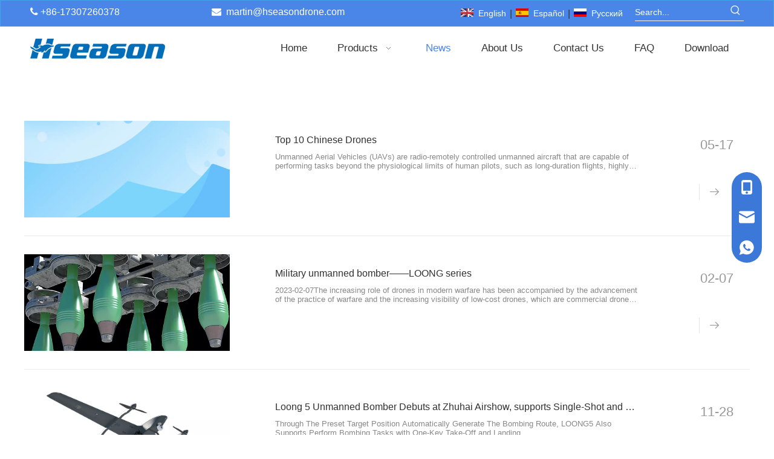

--- FILE ---
content_type: text/html;charset=utf-8
request_url: https://www.hseasontech.com/Military-Drone-ic215878.html
body_size: 32081
content:
<!DOCTYPE html> <html lang="en" prefix="og: http://ogp.me/ns#" style="height: auto;"> <head> <link rel="preconnect" href="https://iirorwxhpkpqll5m-static.micyjz.com"/> <link rel="preconnect" href="https://rrrorwxhpkpqll5m-static.micyjz.com"/> <link rel="preconnect" href="https://jjrorwxhpkpqll5m-static.micyjz.com"/><script>document.write=function(e){documentWrite(document.currentScript,e)};function documentWrite(documenturrentScript,e){var i=document.createElement("span");i.innerHTML=e;var o=i.querySelectorAll("script");if(o.length)o.forEach(function(t){if(t.src&&t.src!=""){var script=document.createElement("script");script.src=t.src;document.body.appendChild(script)}});document.body.appendChild(i)}
window.onloadHack=function(func){if(!!!func||typeof func!=="function")return;if(document.readyState==="complete")func();else if(window.addEventListener)window.addEventListener("load",func,false);else if(window.attachEvent)window.attachEvent("onload",func,false)};</script> <title>Military Drone - Hseason</title> <meta name="keywords" content="Military Drone, Hseason"/> <meta name="description" content="Military Drone, Hseason"/> <link data-type="dns-prefetch" data-domain="jjrorwxhpkpqll5m-static.micyjz.com" rel="dns-prefetch" href="//jjrorwxhpkpqll5m-static.micyjz.com"> <link data-type="dns-prefetch" data-domain="iirorwxhpkpqll5m-static.micyjz.com" rel="dns-prefetch" href="//iirorwxhpkpqll5m-static.micyjz.com"> <link data-type="dns-prefetch" data-domain="rrrorwxhpkpqll5m-static.micyjz.com" rel="dns-prefetch" href="//rrrorwxhpkpqll5m-static.micyjz.com"> <link rel="amphtml" href="https://www.hseasontech.com/amp/Military-Drone-ic215878.html"/> <link rel="canonical" href="https://www.hseasontech.com/Military-Drone-ic215878.html"/> <meta http-equiv="X-UA-Compatible" content="IE=edge"/> <meta name="renderer" content="webkit"/> <meta http-equiv="Content-Type" content="text/html; charset=utf-8"/> <meta name="viewport" content="width=device-width, initial-scale=1, user-scalable=no"/> <link rel="icon" href="//iirorwxhpkpqll5m-static.micyjz.com/cloud/ljBpnKijljSRijqlnjioio/bitbug_favicon.ico"> <link rel="preload" type="text/css" as="style" href="//iirorwxhpkpqll5m-static.micyjz.com/concat/8rinKB26gtRciSoqjrqjoklppol/static/assets/widget/mobile_head/style03/style03.css,/static/assets/widget/mobile_head/css/headerStyles.css,/static/assets/widget/style/component/langBar/langBar.css,/static/assets/widget/style/component/follow/widget_setting_iconSize/iconSize24.css,/static/assets/style/bootstrap/cus.bootstrap.grid.system.css,/static/assets/style/fontAwesome/4.7.0/css/font-awesome.css,/static/assets/style/iconfont/iconfont.css,/static/assets/widget/script/plugins/gallery/colorbox/colorbox.css,/static/assets/style/bootstrap/cus.bootstrap.grid.system.split.css,/static/assets/widget/style/component/graphic/graphic.css,/static/assets/widget/script/plugins/picture/animate.css,/static/assets/widget/style/component/pictureNew/widget_setting_description/picture.description.css,/static/assets/widget/style/component/pictureNew/public/public.css,/static/assets/widget/style/component/onlineService/public/public.css" onload="this.onload=null;this.rel='stylesheet'"/> <link rel="preload" type="text/css" as="style" href="//rrrorwxhpkpqll5m-static.micyjz.com/concat/zrikKBtbRviSoqjrqjoklppoj/static/assets/widget/style/component/onlineService/widget_setting_showStyle/float.css,/static/assets/widget/style/component/onlineService/widget_setting_showStyle/style13.css,/static/assets/widget/script/plugins/tooltipster/css/tooltipster.css,/static/assets/widget/style/component/follow/widget_setting_iconSize/iconSize32.css,/static/assets/widget/style/component/follow/public/public.css" onload="this.onload=null;this.rel='stylesheet'"/> <link rel="stylesheet" type="text/css" href="//iirorwxhpkpqll5m-static.micyjz.com/concat/8rinKB26gtRciSoqjrqjoklppol/static/assets/widget/mobile_head/style03/style03.css,/static/assets/widget/mobile_head/css/headerStyles.css,/static/assets/widget/style/component/langBar/langBar.css,/static/assets/widget/style/component/follow/widget_setting_iconSize/iconSize24.css,/static/assets/style/bootstrap/cus.bootstrap.grid.system.css,/static/assets/style/fontAwesome/4.7.0/css/font-awesome.css,/static/assets/style/iconfont/iconfont.css,/static/assets/widget/script/plugins/gallery/colorbox/colorbox.css,/static/assets/style/bootstrap/cus.bootstrap.grid.system.split.css,/static/assets/widget/style/component/graphic/graphic.css,/static/assets/widget/script/plugins/picture/animate.css,/static/assets/widget/style/component/pictureNew/widget_setting_description/picture.description.css,/static/assets/widget/style/component/pictureNew/public/public.css,/static/assets/widget/style/component/onlineService/public/public.css"/> <link rel="stylesheet" type="text/css" href="//rrrorwxhpkpqll5m-static.micyjz.com/concat/zrikKBtbRviSoqjrqjoklppoj/static/assets/widget/style/component/onlineService/widget_setting_showStyle/float.css,/static/assets/widget/style/component/onlineService/widget_setting_showStyle/style13.css,/static/assets/widget/script/plugins/tooltipster/css/tooltipster.css,/static/assets/widget/style/component/follow/widget_setting_iconSize/iconSize32.css,/static/assets/widget/style/component/follow/public/public.css"/> <link rel="preload" type="text/css" as="style" href="//rrrorwxhpkpqll5m-static.micyjz.com/concat/vmiiKB8yhfRaiSoqqjkkiorjool/static/assets/widget/style/component/langBar/langBar.css,/static/assets/widget/style/component/prodSearchNew/prodSearchNew.css,/static/assets/widget/style/component/prodsearch/prodsearch.css,/static/assets/widget/script/plugins/smartmenu/css/navigation.css,/develop/RUpKAfAUTDgt-fRfpUAgyBKeO-GvUApKfKKUAU-jkBqrKrjlrqimrqklji-jqBqrKijoroiqijljir/style.css,/static/assets/widget/style/component/quicknavigation/quicknavigation.css" onload="this.onload=null;this.rel='stylesheet'"/> <link rel="stylesheet" type="text/css" href="//rrrorwxhpkpqll5m-static.micyjz.com/concat/vmiiKB8yhfRaiSoqqjkkiorjool/static/assets/widget/style/component/langBar/langBar.css,/static/assets/widget/style/component/prodSearchNew/prodSearchNew.css,/static/assets/widget/style/component/prodsearch/prodsearch.css,/static/assets/widget/script/plugins/smartmenu/css/navigation.css,/develop/RUpKAfAUTDgt-fRfpUAgyBKeO-GvUApKfKKUAU-jkBqrKrjlrqimrqklji-jqBqrKijoroiqijljir/style.css,/static/assets/widget/style/component/quicknavigation/quicknavigation.css"/> <style>@media(min-width:990px){[data-type="rows"][data-level="rows"]{display:flex}}</style> <style id="speed3DefaultStyle">@supports not(aspect-ratio:1/1){.prodlist-wrap li .prodlist-cell{position:relative;padding-top:100%;width:100%}.prodlist-lists-style-13 .prod_img_a_t13,.prodlist-lists-style-12 .prod_img_a_t12,.prodlist-lists-style-nophoto-11 .prod_img_a_t12{position:unset !important;min-height:unset !important}.prodlist-wrap li .prodlist-picbox img{position:absolute;width:100%;left:0;top:0}}.piclist360 .prodlist-pic4-3 li .prodlist-display{max-width:100%}@media(max-width:600px){.prodlist-fix-num li{width:50% !important}}</style> <template id="appdStylePlace"></template> <link href="//iirorwxhpkpqll5m-static.micyjz.com/theme/okjjKBjnjiRliSjnjiRlkSqplpRlkSkrRljSjrrliqinnkjkij/style/style.css" type="text/css" rel="preload" as="style" onload="this.onload=null;this.rel='stylesheet'" data-theme="true"/> <link href="//iirorwxhpkpqll5m-static.micyjz.com/theme/okjjKBjnjiRliSjnjiRlkSqplpRlkSkrRljSjrrliqinnkjkij/style/style.css" type="text/css" rel="stylesheet"/> <style guid='u_9654f034755845d79b1419218aae96b1' emptyRender='true' placeholder='true' type='text/css'></style> <link href="//jjrorwxhpkpqll5m-static.micyjz.com/site-res/rqkoKBjnjiRlkSqplpRliSqmnqqnRliSpqjpomRljSjrinirijlnlrRkiSoqjrlnlprkrrSRil.css?1760227368468" rel="preload" as="style" onload="this.onload=null;this.rel='stylesheet'" data-extStyle="true" type="text/css" data-extAttr="20251012154043"/> <link href="//jjrorwxhpkpqll5m-static.micyjz.com/site-res/rqkoKBjnjiRlkSqplpRliSqmnqqnRliSpqjpomRljSjrinirijlnlrRkiSoqjrlnlprkrrSRil.css?1760227368468" data-extAttr="20251012154043" type="text/css" rel="stylesheet"/> <template data-js-type='style_respond' data-type='inlineStyle'></template><template data-js-type='style_head' data-type='inlineStyle'><style guid='1e51878f-9e3d-4e6c-935d-20fcb421af63' pm_pageStaticHack='' jumpName='head' pm_styles='head' type='text/css'>.sitewidget-langBar-20220219145538 .sitewidget-bd .front-icon-box.icon-style i{font-size:16px;color:#333 !important}.sitewidget-langBar-20220219145538 .sitewidget-bd .style21 #pWKqGEBPtjzZ-lang-drop-arrow{color:#333 !important}.sitewidget-langBar-20220219145538 .sitewidget-bd .style21 .lang-menu .lang-item a{color:#333 !important}.sitewidget-langBar-20220219145538 .sitewidget-bd .icon-style-i{font-size:16px;color:#333 !important}.sitewidget-langBar-20220219145538 .sitewidget-bd .lang-bar.style18.lang-style .lang-dropdown .block-iconbaseline-down{color:#333 !important}.sitewidget-langBar-20220219145538 .sitewidget-bd .lang-bar.style18.lang-style .lang-dropdown .lang-selected{color:#333 !important}.sitewidget-langBar-20220219145538 .sitewidget-bd .lang-bar.style18.lang-style .lang-dropdown .lang-menu a{color:#333 !important}.sitewidget-langBar-20220219145538 .sitewidget-bd .lang-bar.style18.lang-style .lang-dropdown .lang-menu{border-color:#333 !important}.sitewidget-langBar-20220219145538 .sitewidget-bd .lang-bar.style21.lang-style .lang-dropdown .lang-menu .menu-close-btn i{background:#333 !important}.sitewidget-langBar-20220219145538 .sitewidget-bd .front-icon-box i{font-size:20px;color:#333 !important}.sitewidget-langBar-20220219145538 .sitewidget-bd .front-icon-box.icon-style i{font-size:20px;color:#333 !important}.sitewidget-langBar-20220219145538 .sitewidget-bd .front-icon-box i:hover{color:#333 !important}.sitewidget-langBar-20220219145538 .lang-bar .lang-dropdown-front-icon{background:unset !important}#siteblocks-setting-wrap-siAqQWHDJnKt .QX-93140309 .ArticlePicList_Item:hover .ArticlePicList_ItemContentInnerH5{color:#4a86e8}#siteblocks-setting-wrap-siAqQWHDJnKt .QX-93140309 .paging li.active{color:#4a86e8}#siteblocks-setting-wrap-siAqQWHDJnKt .QX-93140309 .paging li:hover{color:#4a86e8}</style></template><template data-js-type='style_respond' data-type='inlineStyle'></template><template data-js-type='style_head' data-type='inlineStyle'></template><script data-ignoreMinify="true">
	function loadInlineStyle(){
		var allInlineStyle = document.querySelectorAll("template[data-type='inlineStyle']");
		var length = document.querySelectorAll("template[data-type='inlineStyle']").length;
		for(var i = 0;i < length;i++){
			var style = allInlineStyle[i].innerHTML;
			allInlineStyle[i].outerHTML = style;
		}
	}
loadInlineStyle();
</script> <script type="text/javascript" data-src="//rrrorwxhpkpqll5m-static.micyjz.com/static/t-kmBpBKkKkywzys7p/assets/script/jquery-1.11.0.concat.js"></script> <script type="text/javascript" data-src="//ld-analytics.micyjz.com/lpinKBqplpRlrSSRRQRiiSnmrjkr/ltm-web.js?v=1760254843000"></script><script type="text/x-delay-ids" data-type="delayIds" data-device="pc" data-xtype="0" data-delayIds='[164151354,164151404,164154494,164151344,164171344,164151364,162164794,162165424,162739804,162718354,162718224,162718324,274572762,162718234,162719224,162718944,162718214,162718404,162718244,162718884,162984234,162721164]'></script> <meta name="google-site-verification" content="v6QFDeco8oNPzVxAcCVdAtZ1FxPZH7wQv27-CjP62yM"/> <script async src="https://www.googletagmanager.com/gtag/js?id=AW-11428527448"> </script> <script>window.dataLayer=window.dataLayer||[];function gtag(){dataLayer.push(arguments)}gtag("js",new Date);gtag("config","AW-11428527448");</script><script guid='7de1948e-2f9b-4644-a7e8-34898cd60a67' pm_pageStaticHack='true' jumpName='head' pm_scripts='head' type='text/javascript'>try{(function(window,undefined){var phoenixSite=window.phoenixSite||(window.phoenixSite={});phoenixSite.lanEdition="EN_US";var page=phoenixSite.page||(phoenixSite.page={});page.cdnUrl="//jjrorwxhpkpqll5m-static.micyjz.com";page.siteUrl="https://www.hseasontech.com";page.lanEdition=phoenixSite.lanEdition;page._menu_prefix="";page._menu_trans_flag="";page._captcha_domain_prefix="captcha.c";page._pId="zZpfqeRmaFHO";phoenixSite._sViewMode="true";phoenixSite._templateSupport="false";phoenixSite._singlePublish=
"false"})(this)}catch(e){try{console&&console.log&&console.log(e)}catch(e){}};</script> <script async src="https://www.googletagmanager.com/gtag/js?id=G-9CP2Z7R7CD"></script><script>window.dataLayer=window.dataLayer||[];function gtag(){dataLayer.push(arguments)}gtag("js",new Date);gtag("config","G-9CP2Z7R7CD");</script><meta name="google-site-verification" content="u9GXh5P_PyZWFGHOYyi1XGEusScPQ50AQt4BgDimKRY"/> <script id='u_ef4e8963827e44bd9a2518cb4a0fe7ef' guid='u_ef4e8963827e44bd9a2518cb4a0fe7ef' pm_script='init_top' type='text/javascript'>try{(function(window,undefined){var datalazyloadDefaultOptions=window.datalazyloadDefaultOptions||(window.datalazyloadDefaultOptions={});datalazyloadDefaultOptions["version"]="3.0.0";datalazyloadDefaultOptions["isMobileViewer"]="false";datalazyloadDefaultOptions["hasCLSOptimizeAuth"]="false";datalazyloadDefaultOptions["_version"]="3.0.0";datalazyloadDefaultOptions["isPcOptViewer"]="false"})(this);(function(window,undefined){window.__ph_optSet__='{"loadImgType":"0","isOpenFlagUA":true,"v30NewMode":"1","docReqType":"0","docDecrease":"1","docCallback":"1","idsVer":"1"}'})(this)}catch(e){try{console&&
console.log&&console.log(e)}catch(e){}};</script> <script id='u_b5c4df3f4023469ba7509953ceee58cf' guid='u_b5c4df3f4023469ba7509953ceee58cf' type='text/javascript'>try{var thisUrl=location.host;var referUrl=document.referrer;if(referUrl.indexOf(thisUrl)==-1)localStorage.setItem("landedPage",document.URL)}catch(e){try{console&&console.log&&console.log(e)}catch(e){}};</script> </head> <body class=" frontend-body-canvas "> <div id='backstage-headArea' headFlag='1' class='hideForMobile'><div class="outerContainer" data-mobileBg="true" id="outerContainer_1645253608537" data-type="outerContainer" data-level="rows"><div class="container" data-type="container" data-level="rows" cnttype="backstage-container-mark"><div class="row" data-type="rows" data-level="rows" data-attr-xs="null" data-attr-sm="null"><div class="col-md-3" id="column_1645253590419" data-type="columns" data-level="columns"><div id="location_1645253590421" data-type="locations" data-level="rows"><div class="backstage-stwidgets-settingwrap " id="component_pofBvjVPLDQZ" data-scope="0" data-settingId="pofBvjVPLDQZ" data-relationCommonId="zZpfqeRmaFHO" data-classAttr="sitewidget-text-20220219145327"> <div class="sitewidget-text sitewidget-text-20220219145327 sitewidget-olul-liststyle"> <div class=" sitewidget-bd "> <span><i class="fa"></i></span> +86-17307260378 </div> </div> <script type="text/x-delay-script" data-id="pofBvjVPLDQZ" data-jsLazyloadType="1" data-alias="text" data-jsLazyload='true' data-type="component" data-jsDepand='["//iirorwxhpkpqll5m-static.micyjz.com/static/t-wrBpBKiKyixomp7r/assets/widget/script/compsettings/comp.text.settings.js"]' data-jsThreshold='5' data-cssDepand='' data-cssThreshold='5'>(function(window,$,undefined){})(window,$);</script><template data-type='js_template' data-settingId='pofBvjVPLDQZ'><script id='u_86f1d8334a9a4e52b89618a823f42494' guid='u_86f1d8334a9a4e52b89618a823f42494' type='text/javascript'>try{$(function(){$(".sitewidget-text-20220219145327 .sitewidget-bd a").each(function(){if($(this).attr("href"))if($(this).attr("href").indexOf("#")!=-1){console.log("anchor-link",$(this));$(this).attr("anchor-link","true")}})})}catch(e){try{console&&console.log&&console.log(e)}catch(e){}};</script></template> </div> </div></div><div class="col-md-3" id="column_1645253675975" data-type="columns" data-level="columns"><div id="location_1645253675976" data-type="locations" data-level="rows"><div class="backstage-stwidgets-settingwrap " id="component_gPfgvjLaVZUt" data-scope="0" data-settingId="gPfgvjLaVZUt" data-relationCommonId="zZpfqeRmaFHO" data-classAttr="sitewidget-text-20220219145433"> <div class="sitewidget-text sitewidget-text-20220219145433 sitewidget-olul-liststyle"> <div class=" sitewidget-bd "> <span><i class="fa"></i></span>&nbsp; <a href="mailto:martin@senseuav.com" rel="nofollow">martin@hseasondrone.com</a> </div> </div> <script type="text/x-delay-script" data-id="gPfgvjLaVZUt" data-jsLazyloadType="1" data-alias="text" data-jsLazyload='true' data-type="component" data-jsDepand='["//rrrorwxhpkpqll5m-static.micyjz.com/static/t-wrBpBKiKyixomp7r/assets/widget/script/compsettings/comp.text.settings.js"]' data-jsThreshold='5' data-cssDepand='' data-cssThreshold='5'>(function(window,$,undefined){})(window,$);</script><template data-type='js_template' data-settingId='gPfgvjLaVZUt'><script id='u_ed76487cb67f42aeafbbc47b5a4ef9bc' guid='u_ed76487cb67f42aeafbbc47b5a4ef9bc' type='text/javascript'>try{$(function(){$(".sitewidget-text-20220219145433 .sitewidget-bd a").each(function(){if($(this).attr("href"))if($(this).attr("href").indexOf("#")!=-1){console.log("anchor-link",$(this));$(this).attr("anchor-link","true")}})})}catch(e){try{console&&console.log&&console.log(e)}catch(e){}};</script></template> </div> </div></div><div class="col-md-4" id="column_1645253742086" data-type="columns" data-level="columns"><div id="location_1645253742087" data-type="locations" data-level="rows"><div class="backstage-stwidgets-settingwrap" scope="0" settingId="pWKqGEBPtjzZ" id="component_pWKqGEBPtjzZ" relationCommonId="zZpfqeRmaFHO" classAttr="sitewidget-langBar-20220219145538"> <div class="sitewidget-langBar sitewidget-langBar-20220219145538"> <div class="sitewidget-bd"> <div class="lang-bar lang-bar-right "> <span class="lang-cont" data-lanCode="0" data-default="0"> <a href='https://www.hseasontech.com' target="_blank" class="lang-a " target="_blank"> <div class="lang-sprites-slide sprites sprites-0"></div> <span class="langBar-lang-text">English</span> </a> </span> <span class="lang-div-mid">|</span> <span class="lang-cont" data-lanCode="6" data-default="0"> <a href='https://es.hseasontech.com' target="_blank" class="lang-a " target="_blank"> <div class="lang-sprites-slide sprites sprites-6"></div> <span class="langBar-lang-text">Español</span> </a> </span> <span class="lang-div-mid">|</span> <span class="lang-cont" data-lanCode="5" data-default="0"> <a href='https://ru.hseasontech.com' target="_blank" class="lang-a " target="_blank"> <div class="lang-sprites-slide sprites sprites-5"></div> <span class="langBar-lang-text">Pусский</span> </a> </span> </div> </div> </div> <template data-type='js_template' data-settingId='pWKqGEBPtjzZ'><script id='u_afd5d96d559b4de895bb652d4cf16998' guid='u_afd5d96d559b4de895bb652d4cf16998' type='text/javascript'>try{function sortableli(el,data,value){var newArr=[];if(value=="0"||value=="1"||value=="2"||value=="3"||value=="4"||value=="5"||value=="6"||value=="7"||value=="8"||value=="12"||value=="14"){for(var i=0;i<data.length;i++)el.find(".lang-cont").each(function(){if(data[i].isDefault=="0"){if($(this).attr("data-default")=="0")if($(this).attr("data-lancode")==data[i].islanCode){var cloneSpan=$(this).clone(true);newArr.push(cloneSpan)}}else if($(this).attr("data-default")=="1")if($(this).attr("data-lancode")==
data[i].islanCode){var cloneSpan=$(this).clone(true);newArr.push(cloneSpan)}});if(value=="0"||value=="6"||value=="3")var langDivMid=' \x3cspan class\x3d"lang-div-mid"\x3e|\x3c/span\x3e ';else if(value=="1"||value=="4"||value=="7"||value=="14")var langDivMid=' \x3cspan class\x3d"lang-div-mid"\x3e\x3c/span\x3e ';else if(value=="2"||value=="12"||value=="5"||value=="8")var langDivMid=' \x3cspan class\x3d"lang-div-mid"\x3e/\x3c/span\x3e ';else var langDivMid=' \x3cspan class\x3d"lang-div-mid"\x3e|\x3c/span\x3e ';
if(newArr.length>=0){el.find("span").remove();for(var i=0;i<newArr.length;i++){el.append(newArr[i]);if(i==newArr.length-1);else el.append(langDivMid)}}}else{for(var i=0;i<data.length;i++)el.find(".lang-item").each(function(){if(data[i].isDefault=="0"){if($(this).attr("data-default")=="0")if($(this).attr("data-lancode")==data[i].islanCode){var cloneSpan=$(this).clone(true);newArr.push(cloneSpan)}}else if($(this).attr("data-default")=="1")if($(this).attr("data-lancode")==data[i].islanCode){var cloneSpan=
$(this).clone(true);newArr.push(cloneSpan)}});if(newArr.length>=0){el.find(".lang-item").remove();for(var i=0;i<newArr.length;i++)if(value=="13")el.find(".langBar-easystyle-sub").append(newArr[i]);else el.find(".lang-menu").append(newArr[i])}}}$(function(){var dom=$(".sitewidget-langBar-20220219145538 .sitewidget-bd .lang-bar");var sortArr=[{"id":0,"islanCode":"0","isDefault":"0"},{"id":1,"islanCode":"6","isDefault":"0"},{"id":2,"islanCode":"5","isDefault":"0"}];if(sortArr!=""&&sortArr!=undefined)sortableli(dom,
sortArr,6)})}catch(e){try{console&&console.log&&console.log(e)}catch(e){}};</script></template> <script type="text/x-delay-script" data-id="pWKqGEBPtjzZ" data-jsLazyloadType="1" data-alias="langBar" data-jsLazyload='true' data-type="component" data-jsDepand='' data-jsThreshold='5' data-cssDepand='' data-cssThreshold='5'>(function(window,$,undefined){})(window,$);</script></div> </div></div><div class="col-md-2" id="column_1645255021989" data-type="columns" data-level="columns"><div id="location_1645255021990" data-type="locations" data-level="rows"><div class="backstage-stwidgets-settingwrap " scope="0" settingId="gAUVljLHgitZ" id="component_gAUVljLHgitZ" relationCommonId="zZpfqeRmaFHO" classAttr="sitewidget-prodSearchNew-20220219151639"> <div class="sitewidget-searchNew sitewidget-prodSearchNew sitewidget-prodSearchNew-20220219151639 prodWrap"> <style type="text/css">
	.sitewidget-searchNew .search-box-wrap input[type="text"],.sitewidget-searchNew .search-box-wrap button {
		box-sizing: border-box;
		border: 0;
		display: block;
		background: 0;
		padding: 0;
		margin: 0;
	}
	.sitewidget-searchNew .insideLeft-search-box .search-box .search-fix-wrap .flex-wrap{
		display: flex;
		width: 100%;
		/*border: 1px solid rgb(221, 221, 221);*/
	}
	.sitewidget-searchNew .insideLeft-search-box .search-box .search-fix-wrap input[type="text"] {
		width: 100%;
	}
	.sitewidget-searchNew .insideLeft-search-box .search-box .search-fix-wrap .flex-wrap .input{
		flex: 1;
	}
	.sitewidget-searchNew .insideLeft-search-box .search-box .search-fix-wrap {
		position: relative
	}
	.sitewidget-searchNew .insideLeft-search-box .search-box .search-fix-wrap .search-svg {
		position: absolute;
		top: 0;
		left: 0px;
		display: flex;
		justify-content: center;
		align-items: center;
	}

	.prodDiv.margin20{
		margin-top:20px;
	}
	/*关键词设置*/
			.sitewidget-prodSearchNew-20220219151639 .underline-search-box .search-box form {
			border-bottom: 1px solid rgb(255, 255, 255);
			background-color: transparent;
		}
	.sitewidget-prodSearchNew-20220219151639 .underline-search-box .search-box .search-fix-wrap .inner-container{
		position: relative;
		height: unset;
		overflow: unset;
	}
		.sitewidget-prodSearchNew-20220219151639 .underline-search-box .search-box .search-fix-wrap {
			margin-right: 28px;
		}
		.sitewidget-prodSearchNew-20220219151639 .underline-search-box .search-box .search-fix-wrap input[type="text"] {
			height: 28px;
			line-height: 28px;
			font-size: 14px;
			color: rgb(255, 255, 255);
		}
		.sitewidget-prodSearchNew-20220219151639 .underline-search-box .search-box .search-fix-wrap input[type="text"]::-webkit-input-placeholder{
			color: rgb(255, 255, 255);
		}
	/* 火狐 */
	.sitewidget-prodSearchNew-20220219151639 .underline-search-box .search-box .search-fix-wrap input[type="text"]::-moz-placeholder {
		color: rgb(255, 255, 255);
	}
	/*ie*/
	.sitewidget-prodSearchNew-20220219151639 .underline-search-box .search-box .search-fix-wrap input[type="text"]::-ms-input-placeholder {
		color: rgb(255, 255, 255);
	}
		.sitewidget-prodSearchNew-20220219151639 .underline-search-box .search-box .search-fix-wrap button {
			width: 28px;
			height: 28px;
		}
		.sitewidget-prodSearchNew-20220219151639 .underline-search-box .search-box .search-fix-wrap button .icon-svg {
			width: 19px;
			height: 19px;
			fill: rgb(255, 255, 255);
		}


	/*新增设置搜索范围选项样式*/
		.sitewidget-prodSearchNew-20220219151639.prodWrap .prodDiv .prodUl li{
			font-size: 14px ;
		}
		.sitewidget-prodSearchNew-20220219151639.prodWrap .prodDiv .prodUl li{
			color: rgb(65, 125, 201) !important;
		}
			.sitewidget-prodSearchNew-20220219151639.prodWrap .prodDiv .prodUl li:hover{
				color: rgb(255 108 0) !important;
			}
			.sitewidget-prodSearchNew-20220219151639.prodWrap .prodDiv .prodUl li{
				text-align: left;
			}

	@media (min-width: 900px){
		.sitewidget-prodSearchNew-20220219151639 .positionLeft .search-keywords{
			line-height: 28px;
		}
		.sitewidget-prodSearchNew-20220219151639 .positionRight .search-keywords{
			line-height: 28px;
		}
	}
	.sitewidget-prodSearchNew-20220219151639 .positionDrop .search-keywords{
		border:1px solid rgb(255, 255, 255);
		border-top:0;
		}
	.sitewidget-prodSearchNew-20220219151639 .positionDrop q{
		margin-left:10px;
	}
	</style> <div class="sitewidget-bd"> <div class="search-box-wrap underline-search-box "> <div class="search-box "> <form action="/phoenix/admin/prod/search" onsubmit="return checkSubmit(this)" method="get" novalidate> <div class="search-fix-wrap 5" style="display: flex;"> <div class="inner-container unshow-flag" style="display: none;"> <span class="inner-text unshow-flag"></span> <span class="">&nbsp;:</span> </div> <input type="text" name="searchValue" value="" placeholder="Search..." autocomplete="off" aria-label="Search..."/> <input type="hidden" name="menuPrefix" value=""/> <input type="hidden" name="searchProdStyle" value=""/> <input type="hidden" name="searchComponentSettingId" value="gAUVljLHgitZ"/> <button class="search-btn" type="submit" aria-label="Hot Keywords:"> <svg xmlns="http://www.w3.org/2000/svg" xmlns:xlink="http://www.w3.org/1999/xlink" t="1660616305377" class="icon icon-svg shape-search" viewBox="0 0 1024 1024" version="1.1" p-id="26257" width="20" height="20"><defs><style type="text/css">@font-face{font-family:feedback-iconfont;src:url("//at.alicdn.com/t/font_1031158_u69w8yhxdu.woff2?t=1630033759944") format("woff2"),url("//at.alicdn.com/t/font_1031158_u69w8yhxdu.woff?t=1630033759944") format("woff"),url("//at.alicdn.com/t/font_1031158_u69w8yhxdu.ttf?t=1630033759944") format("truetype")}</style></defs><path d="M147.9168 475.5968a291.2768 291.2768 0 1 1 582.5024 0 291.2768 291.2768 0 0 1-582.5024 0z m718.848 412.416l-162.9696-162.8672a362.3424 362.3424 0 0 0 99.4816-249.5488A364.0832 364.0832 0 1 0 439.1936 839.68a361.8304 361.8304 0 0 0 209.5104-66.6624l166.5024 166.5024a36.4544 36.4544 0 0 0 51.5072-51.5072" p-id="26258"/></svg> </button> </div> </form> </div> </div> <script id="prodSearch" type="application/ld+json">
            {
                "@context": "http://schema.org",
                "@type": "WebSite",
                "name" : "Hseason",
                "url": "https://www.hseasontech.com:80",
                "potentialAction": {
                    "@type": "SearchAction",
                    "target": "http://www.hseasontech.com/phoenix/admin/prod/search?searchValue={search_term_string!''}",
                    "query-input": "required name=search_term_string"
                }
            }
        </script> <div class="prodDiv "> <input type="hidden" id="prodCheckList" name="prodCheckList" value="name&amp;&amp;keyword&amp;&amp;model&amp;&amp;summary&amp;&amp;desc&amp;&amp;all"> <input type="hidden" id="prodCheckIdList" name="prodCheckIdList" value="name&amp;&amp;keyword&amp;&amp;model&amp;&amp;summary&amp;&amp;desc&amp;&amp;all"> <i class="triangle"></i> <ul class="prodUl unshow-flag" id="prodULs"> <li search="rangeAll" class="prodUlLi fontColorS0 fontColorS1hover unshow-flag" id="rangeAll" style="display: none">All</li> <li search="name" class="prodUlLi fontColorS0 fontColorS1hover unshow-flag" id="name" style="display: none">Product Name</li> <li search="keyword" class="prodUlLi fontColorS0 fontColorS1hover unshow-flag" id="keyword" style="display: none">Product Keyword</li> <li search="model" class="prodUlLi fontColorS0 fontColorS1hover unshow-flag" id="model" style="display: none">Product Model</li> <li search="summary" class="prodUlLi fontColorS0 fontColorS1hover unshow-flag" id="summary" style="display: none">Product Summary</li> <li search="desc" class="prodUlLi fontColorS0 fontColorS1hover unshow-flag" id="desc" style="display: none">Product Description</li> <li search="" class="prodUlLi fontColorS0 fontColorS1hover unshow-flag" id="all" style="display: none">Multi Field Search</li> <input type="hidden" value="0" id="funcProdPrivatePropertiesLi"/> </ul> </div> <div class="prodDivrecomend 2"> <ul class="prodUl"> </ul> </div> <svg xmlns="http://www.w3.org/2000/svg" width="0" height="0" class="hide"> <symbol id="icon-search" viewBox="0 0 1024 1024"> <path class="path1" d="M426.667 42.667q78 0 149.167 30.5t122.5 81.833 81.833 122.5 30.5 149.167q0 67-21.833 128.333t-62.167 111.333l242.333 242q12.333 12.333 12.333 30.333 0 18.333-12.167 30.5t-30.5 12.167q-18 0-30.333-12.333l-242-242.333q-50 40.333-111.333 62.167t-128.333 21.833q-78 0-149.167-30.5t-122.5-81.833-81.833-122.5-30.5-149.167 30.5-149.167 81.833-122.5 122.5-81.833 149.167-30.5zM426.667 128q-60.667 0-116 23.667t-95.333 63.667-63.667 95.333-23.667 116 23.667 116 63.667 95.333 95.333 63.667 116 23.667 116-23.667 95.333-63.667 63.667-95.333 23.667-116-23.667-116-63.667-95.333-95.333-63.667-116-23.667z"></path> </symbol> </svg> </div> </div> <template data-type='js_template' data-settingId='gAUVljLHgitZ'><script id='u_e6b08f0d49994d3f83653050b7d13088' guid='u_e6b08f0d49994d3f83653050b7d13088' type='text/javascript'>try{function isAliyunSignedUrl(u){return/^https?:\/\/.+\?.*(OSSAccessKeyId|Signature|x-oss-security-token)=/i.test(u)}function escapeHTML(html){return html.replace(/&/g,"\x26amp;").replace(/</g,"\x26lt;").replace(/>/g,"\x26gt;").replace(/"/g,"\x26quot;")}function checkSubmit(form){var $input=$(form).find('input[name\x3d"searchValue"]');var v=$input.val();if(!v){alert("Please enterKeywords");return false}if(isAliyunSignedUrl(v)){var imgUrlJson={bucket:$input.attr("data-bucket"),key:$input.attr("data-key")};
$input.val(JSON.stringify(imgUrlJson));return true}$input.val(escapeHTML(v));return true}}catch(e){try{console&&console.log&&console.log(e)}catch(e){}};</script></template> </div> <script type="text/x-delay-script" data-id="gAUVljLHgitZ" data-jsLazyloadType="1" data-alias="prodSearchNew" data-jsLazyload='true' data-type="component" data-jsDepand='' data-jsThreshold='5' data-cssDepand='' data-cssThreshold='5'>(function(window,$,undefined){try{function setInputPadding(){console.log("diyici");var indent=$(".sitewidget-prodSearchNew-20220219151639 .search-fix-wrap .inner-container").innerWidth();if("underline-search-box"=="slideLeft-search-box")if($(".sitewidget-prodSearchNew-20220219151639 .search-fix-wrap input[name\x3dsearchValue]").hasClass("isselect"))indent=indent-15;else if(!$("#component_gAUVljLHgitZ .prodWrap .search-fix-wrap input[name\x3dsearchProdStyle]").hasClass("oneSelect"))indent=indent-45;
else indent=indent-15;if("underline-search-box"=="showUnder-search-box")if($(".sitewidget-prodSearchNew-20220219151639 .search-fix-wrap input[name\x3dsearchValue]").hasClass("isselect"))indent=indent-5;else if(!$("#component_gAUVljLHgitZ .prodWrap .search-fix-wrap input[name\x3dsearchProdStyle]").hasClass("oneSelect"))indent=indent-45;else indent=indent-5;if("underline-search-box"=="slideLeftRight-search-box")if($(".sitewidget-prodSearchNew-20220219151639 .search-fix-wrap input[name\x3dsearchValue]").hasClass("isselect"))indent=
indent-9;else if(!$("#component_gAUVljLHgitZ .prodWrap .search-fix-wrap input[name\x3dsearchProdStyle]").hasClass("oneSelect"))indent=indent-45;else indent=indent-9;if("underline-search-box"=="insideLeft-search-box"){$(".sitewidget-prodSearchNew-20220219151639 .search-fix-wrap .search-svg").css("left",0+"px");indent=indent;var inderwidth=$(".sitewidget-prodSearchNew-20220219151639 .search-svg").width();$(".sitewidget-prodSearchNew-20220219151639 .inner-container").css("left",inderwidth+"px")}$(".sitewidget-prodSearchNew-20220219151639 .search-fix-wrap input[name\x3dsearchValue]").css("padding-left",
+"px");if($(".arabic-exclusive").length!==0&&"underline-search-box"=="slideLeftRight-search-box")$(".sitewidget-prodSearchNew-20220219151639 .search-fix-wrap input[name\x3dsearchValue]").css({"padding-left":"10px","padding-right":indent+2*28+"px"})}function getUrlParam(name){var reg=new RegExp("(^|\x26)"+name+"\x3d([^\x26]*)(\x26|$)","i");var r=window.location.search.substr(1).match(reg);if(r!=null)return decodeURIComponent(r[2].replace(/\+/g,"%20"));else return null}$(function(){try{function escapeHTML(html){return html.replace(/&/g,
"\x26amp;").replace(/</g,"\x26lt;").replace(/>/g,"\x26gt;").replace(/"/g,"\x26quot;")}var searchValueAfter=getUrlParam("searchValue");var searchProdStyleVal=getUrlParam("searchProdStyle");if(!searchProdStyleVal)searchProdStyleVal="";if(!searchValueAfter){var reg=new RegExp("^/search/([^/]+).html");var r=window.location.pathname.match(reg);if(!!r)searchValueAfter=r[1]}var isChange=false;if(searchValueAfter!=null&&searchProdStyleVal!="picture")$(".sitewidget-prodSearchNew-20220219151639 .search-fix-wrap input[name\x3dsearchValue]").val(escapeHTML(decodeURIComponent(searchValueAfter)));
$(".sitewidget-prodSearchNew-20220219151639 .search-fix-wrap input[name\x3dsearchValue]").on("focus",function(){if(searchValueAfter!=null&&!isChange)$(".sitewidget-prodSearchNew-20220219151639 .search-fix-wrap input[name\x3dsearchValue]").val("")});$(".sitewidget-prodSearchNew-20220219151639 .search-fix-wrap input[name\x3dsearchValue]").on("blur",function(){if(!isChange)if(searchValueAfter!=null&&searchProdStyleVal!="picture")$(".sitewidget-prodSearchNew-20220219151639 .search-fix-wrap input[name\x3dsearchValue]").val(decodeURIComponent(searchValueAfter))});
$(".sitewidget-prodSearchNew-20220219151639 .search-fix-wrap input[name\x3dsearchValue]").on("input",function(){isChange=true});$(".sitewidget-prodSearchNew-20220219151639 .search-fix-wrap input[name\x3dsearchValue]").on("change",function(){isChange=true});$(".sitewidget-prodSearchNew-20220219151639 .search-fix-wrap input[name\x3dsearchValue]").css("text-indent","0!important");if("underline-search-box"=="insideLeft-search-box"){$(".sitewidget-prodSearchNew-20220219151639 .search-fix-wrap input[name\x3dsearchValue]").css("text-indent",
0);var inderwidth=$(".sitewidget-prodSearchNew-20220219151639 .search-svg").width();console.log("inderwidth",inderwidth);$(".sitewidget-prodSearchNew-20220219151639 .search-fix-wrap input[name\x3dsearchValue]").css("padding-left",0+"px");$(".sitewidget-prodSearchNew-20220219151639 .search-fix-wrap input[name\x3dsearchValue]").css("margin-left",inderwidth+"px");$(".sitewidget-prodSearchNew-20220219151639 .search-svg").css("left","0px");$(".sitewidget-prodSearchNew-20220219151639 .insideLeft-search-box .search-box .search-fix-wrap .flex-wrap .search-btn-pic").unbind("click").bind("click",
function(){var _this=$(this);var fileInput=$('\x3cinput type\x3d"file" accept\x3d"image/*" style\x3d"display:none;"\x3e');fileInput.on("change",function(e){var inderwidth=$(".sitewidget-prodSearchNew-20220219151639 .search-svg").width();$(".sitewidget-prodSearchNew-20220219151639 .search-fix-wrap input[name\x3dsearchValue]").css("padding-left",0+"px");$(".sitewidget-prodSearchNew-20220219151639 .search-fix-wrap input[name\x3dsearchValue]").css("margin-left",inderwidth+"px");$(".sitewidget-prodSearchNew-20220219151639 .search-svg").css("left",
"0px");$(".sitewidget-prodSearchNew-20220219151639 .inner-container").hide();var file=e.target.files[0];if(file&&file.type.startsWith("image/")){if(file.size>10*1024*1024){alert("The image size must not exceed 10MB");return}console.log("insideLeft-search-box:file",file);uploadImageWithJQuery(file)}else alert("Please select a valid image file");fileInput.remove()});fileInput.click()})}function uploadImageWithJQuery(file){const formData=new FormData;formData.append("filedata",file);$.ajax({url:"/phoenix/admin/picture/upload",
type:"POST",data:formData,processData:false,contentType:false,success:function(response){const data=JSON.parse(response);if(data.success){console.log("\u4e0a\u4f20\u6210\u529f:",data);$(".sitewidget-prodSearchNew-20220219151639 .insideLeft-search-box .search-box .search-fix-wrap .flex-wrap .search-btn-pic").css("pointer-events","none");$(".sitewidget-prodSearchNew-20220219151639 form").append('\x3cinput type\x3d"hidden" name\x3d"pid" placeholder\x3d"'+data.pid+'"\x3e','\x3cinput type\x3d"hidden" name\x3d"pname" placeholder\x3d"'+
data.pname+'"\x3e');$(".sitewidget-prodSearchNew-20220219151639 input[name\x3dsearchValue]").css("color","transparent");$(".sitewidget-prodSearchNew-20220219151639 input[name\x3dsearchValue]").val(data.purl);if(data.photoJson){$(".sitewidget-prodSearchNew-20220219151639 input[name\x3dsearchValue]").attr("data-bucket",data.photoJson.bucket);$(".sitewidget-prodSearchNew-20220219151639 input[name\x3dsearchValue]").attr("data-key",data.photoJson.key)}$(".sitewidget-prodSearchNew-20220219151639 input[name\x3dsearchProdStyle]").val("picture");
$(".sitewidget-prodSearchNew-20220219151639 form").submit()}else alert(data.message)},error:function(xhr,status,error){console.error("\u8bf7\u6c42\u5931\u8d25:",error)}})}var prodNows=$(".sitewidget-prodSearchNew-20220219151639 .prodDiv input[name\x3dprodCheckList]").val();var prodNow=prodNows.split("\x26\x26");var prodIdss=$(".sitewidget-prodSearchNew-20220219151639 .prodDiv input[name\x3dprodCheckIdList]").val();var prodIds=prodIdss.split("\x26\x26");if($("#funcProdPrivatePropertiesLi").val()==
"1")var prodPool=["all","desc","summary","model","keyword","name","prodPropSet","none"];else var prodPool=["all","desc","summary","model","keyword","name","none"];var prod=[];var prodId=[];for(var i=0;i<prodNow.length;i++){if(prodPool.indexOf(prodNow[i])==-1)prod.push(prodNow[i]);if(prodPool.indexOf(prodNow[i])==-1)prodId.push(prodIds[i])}var prodHtml="";for(var i=0;i<prod.length;i++)prodHtml+="\x3cli search\x3d'"+prodId[i]+"' class\x3d'prodUlLi fontColorS0 fontColorS1hover' id\x3d'"+prodId[i]+"'\x3e"+
prod[i]+"\x3c/li\x3e";$(".sitewidget-prodSearchNew-20220219151639 .prodDiv .prodUl").append(prodHtml)}catch(error){console.log(error)}});$(function(){var url=window.location.href;try{function escapeHTML(html){return html.replace(/&/g,"\x26amp;").replace(/</g,"\x26lt;").replace(/>/g,"\x26gt;").replace(/"/g,"\x26quot;").replace(/'/g,"\x26#039;")}var urlAll=window.location.search.substring(1);var urls=urlAll.split("\x26");if(urls&&urls.length==2){var searchValues=urls[0].split("\x3d");var searchValueKey=
searchValues[0];var searchValue=searchValues[1];var searchProds=urls[1].split("\x3d");var searchProdStyleKey=searchProds[0];var searchProdStyle=searchProds[1];searchValue=searchValue.replace(/\+/g," ");searchValue=decodeURIComponent(searchValue);searchProdStyle=searchProdStyle.replace(/\+/g," ");searchProdStyle=decodeURIComponent(searchProdStyle);if(searchValueKey=="searchValue"&&searchProdStyleKey=="searchProdStyle"&&searchProdStyle!="picture"){$(".sitewidget-prodSearchNew-20220219151639 .search-fix-wrap input[name\x3dsearchValue]").val(escapeHTML(searchValue));
$(".sitewidget-prodSearchNew-20220219151639 .search-fix-wrap input[name\x3dsearchProdStyle]").val(searchProdStyle)}}}catch(e){}var target="http://"+window.location.host+"/phoenix/admin/prod/search?searchValue\x3d{search_term_string}";var prodCheckStr="name\x26\x26keyword\x26\x26model\x26\x26summary\x26\x26desc\x26\x26all".split("\x26\x26");if(prodCheckStr&&prodCheckStr.length&&prodCheckStr.length>=2){$(".sitewidget-prodSearchNew-20220219151639 .prodDiv .prodUl #rangeAll").show();var rangeAll=$(".sitewidget-prodSearchNew-20220219151639 .prodDiv .prodUl #rangeAll");
$(".sitewidget-prodSearchNew-20220219151639 .inner-container").hide();$("#component_gAUVljLHgitZ .prodWrap .search-fix-wrap input[name\x3dsearchProdStyle]").val(rangeAll.attr("search"))}if(prodCheckStr&&prodCheckStr.length==1){var text="";$(".sitewidget-prodSearchNew-20220219151639 .prodDiv li").each(function(index,ele){if($(ele).attr("id")==prodCheckStr[0])text=$(ele).text()});$(".sitewidget-prodSearchNew-20220219151639 .prodDiv").parent().find(".inner-container .inner-text").text(text);$(".sitewidget-prodSearchNew-20220219151639 .prodDiv").parent().find(".inner-container .fa-angle-down").remove();
$(".sitewidget-prodSearchNew-20220219151639 .prodDiv").remove();$("#component_gAUVljLHgitZ .prodWrap .search-fix-wrap input[name\x3dsearchProdStyle]").val(prodCheckStr[0]);if("underline-search-box"!="slideLeftRight-search-box")$(".sitewidget-prodSearchNew-20220219151639 .inner-container").css("display","flex");$("#component_gAUVljLHgitZ .prodWrap .search-fix-wrap input[name\x3dsearchProdStyle]").addClass("oneSelect");setInputPadding()}for(var i=0;i<prodCheckStr.length;i++)$(".sitewidget-prodSearchNew-20220219151639 .prodDiv .prodUl #"+
$.trim(prodCheckStr[i])+" ").show();$('.sitewidget-prodSearchNew-20220219151639 button.search-btn[type\x3d"submit"]').bind("click",function(){if(window.fbq&&!window.fbAccessToken)window.fbq("track","Search");if(window.ttq)window.ttq.track("Search")});$(".sitewidget-prodSearchNew-20220219151639 .sitewidget-bd").focusin(function(){$(this).addClass("focus");var $templateDiv=$(".sitewidget-prodSearchNew-20220219151639"),$prodDiv=$(".sitewidget-prodSearchNew-20220219151639 .prodDiv"),$body=$("body");var prodDivHeight=
$prodDiv.height(),bodyHeight=$body.height(),templateDivHeight=$templateDiv.height(),templateDivTop=$templateDiv.offset().top,allheight=prodDivHeight+40+templateDivHeight+templateDivTop;if(bodyHeight<allheight&&bodyHeight>prodDivHeight+40+templateDivHeight){$templateDiv.find(".prodDiv").css({top:"unset",bottom:20+templateDivHeight+"px"});$prodDiv.find("i").css({top:"unset",bottom:"-10px",transform:"rotate(180deg)"})}else{$templateDiv.find(".prodDiv").attr("style","display:none");$prodDiv.find("i").attr("style",
"")}if($templateDiv.find(".prodDivpositionLeft").length>0){$form=$(".sitewidget-prodSearchNew-20220219151639 .search-box form");var prodDivWidth=$prodDiv.width(),formWidth=$form.width();$templateDiv.find(".prodDiv").css({right:formWidth-prodDivWidth-32+"px"})}});$(".sitewidget-prodSearchNew-20220219151639 .sitewidget-bd").focusout(function(){$(this).removeClass("focus")})})}catch(e){try{console&&console.log&&console.log(e)}catch(e){}}try{$(function(){$(".sitewidget-prodSearchNew-20220219151639 .inner-container").click(function(){var $templateDiv=
$(".sitewidget-prodSearchNew-20220219151639"),$prodDiv=$(".sitewidget-prodSearchNew-20220219151639 .prodDiv"),$body=$("body");var prodDivHeight=$prodDiv.height(),bodyHeight=$body.height(),templateDivHeight=$templateDiv.height(),templateDivTop=$templateDiv.offset().top,allheight=prodDivHeight+40+templateDivHeight+templateDivTop;if(bodyHeight<allheight&&bodyHeight>prodDivHeight+40+templateDivHeight){$templateDiv.find(".prodDiv").css({top:"unset",bottom:20+templateDivHeight+"px"});$prodDiv.find("i").css({top:"unset",
bottom:"-10px",transform:"rotate(180deg)"})}else{$templateDiv.find(".prodDiv").attr("style","display:none");$prodDiv.find("i").attr("style","")}if($templateDiv.find(".prodDivpositionLeft").length>0){$form=$(".sitewidget-prodSearchNew-20220219151639 .search-box form");var prodDivWidth=$prodDiv.width(),formWidth=$form.width();$templateDiv.find(".prodDiv").css({right:formWidth-prodDivWidth-32+"px"})}$(this).parents(".search-box-wrap").siblings(".prodDiv").show()});$(".sitewidget-prodSearchNew-20220219151639 .prodDiv .prodUl li").mousedown(function(){$(".sitewidget-prodSearchNew-20220219151639 .inner-container").show();
$(".sitewidget-prodSearchNew-20220219151639 .search-fix-wrap input[name\x3dsearchValue]").attr("prodDivShow","1");$(".sitewidget-prodSearchNew-20220219151639 .prodDiv").parent().find(".inner-container .inner-text").text($(this).text());$(".sitewidget-prodSearchNew-20220219151639 .prodDiv").hide(100);var searchStyle=$(this).attr("search");$(".sitewidget-prodSearchNew-20220219151639 .prodDiv").parent().find("input[name\x3dsearchProdStyle]").val(searchStyle);$(".sitewidget-prodSearchNew-20220219151639 .search-fix-wrap input[name\x3dsearchValue]").addClass("isselect");
setInputPadding()});$(".sitewidget-prodSearchNew-20220219151639 .search-fix-wrap input[name\x3dsearchValue]").focus(function(){if($(this).val()===""){var prodSearch=$(".sitewidget-prodSearchNew-20220219151639 .prodDiv input[name\x3dprodCheckList]").val();if(prodSearch=="none")$(this).parents(".search-box-wrap").siblings(".prodDiv").hide(100);else;$(this).parents(".search-box-wrap").siblings(".prodDivrecomend").hide(100)}else $(this).parents(".search-box-wrap").siblings(".prodDiv").hide(100);var prodCheckStr=
"name\x26\x26keyword\x26\x26model\x26\x26summary\x26\x26desc\x26\x26all".split("\x26\x26");if(prodCheckStr&&prodCheckStr.length&&prodCheckStr.length>=2)if($(this).attr("prodDivShow")!="1")$(".sitewidget-prodSearchNew-20220219151639 .prodDiv").show();if("underline-search-box"=="showUnder-search-box")$(".sitewidget-prodSearchNew-20220219151639 .prodDiv").addClass("margin20")});var oldTime=0;var newTime=0;$("#component_gAUVljLHgitZ .prodWrap .search-fix-wrap input[name\x3dsearchValue]").bind("input propertychange",
function(){_this=$(this);if(_this.val()==="")_this.parents(".search-box-wrap").siblings(".prodDivrecomend").hide();else{_this.parents(".search-box-wrap").siblings(".prodDiv").hide(100);oldTime=newTime;newTime=(new Date).getTime();var theTime=newTime;setTimeout(function(){if(_this.val()!=="")if(newTime-oldTime>300||theTime==newTime){var sty=$("#component_gAUVljLHgitZ .prodWrap .search-fix-wrap input[name\x3dsearchProdStyle]").val();var menuPrefix=$("#component_gAUVljLHgitZ .prodWrap .search-fix-wrap input[name\x3dmenuPrefix]").val();
$.ajax({url:menuPrefix+"/phoenix/admin/prod/search/recommend",type:"get",dataType:"json",data:{searchValue:_this.val(),searchProdStyle:sty,searchComponentSettingId:"gAUVljLHgitZ"},success:function(xhr){$(".prodDivrecomend .prodUl").html(" ");_this.parents(".search-box-wrap").siblings(".prodDivrecomend").show();var centerBody=$(window).width()/2;var inpLeft=_this.offset().left;if(inpLeft>centerBody)_this.parents(".search-box-wrap").siblings(".prodDivrecomend").css({"right":"0","left":"initial","overflow-y":"auto"});
var prodHtml="";function escapeHtml(value){if(typeof value!=="string")return value;return value.replace(/[&<>`"'\/]/g,function(result){return{"\x26":"\x26amp;","\x3c":"\x26lt;","\x3e":"\x26gt;","`":"\x26#x60;",'"':"\x26quot;","'":"\x26#x27;","/":"\x26#x2f;"}[result]})}if(xhr.msg!=null&&xhr.msg!="")prodHtml=escapeHtml(xhr.msg);else for(var i=0;i<xhr.length;i++)prodHtml+="\x3cli\x3e\x3ca href\x3d'"+xhr[i].prodUrl+"?searchValue\x3d"+encodeURIComponent(xhr[i].prodName.replace(/\+/g,"%20"))+"'\x3e\x3cimg src\x3d'"+
xhr[i].photoUrl240+"'/\x3e\x3cspan\x3e"+xhr[i].prodName+"\x3c/span\x3e\x3c/a\x3e\x3c/li\x3e";$(".prodDivrecomend .prodUl").html(prodHtml);$(document).click(function(e){if(!_this.parents(".search-box-wrap").siblings(".prodDivrecomend")[0].contains(e.target))_this.parents(".search-box-wrap").siblings(".prodDivrecomend").hide()})}})}else;},300)}});$("#component_gAUVljLHgitZ .prodWrap .search-fix-wrap input[name\x3dsearchValue]").blur(function(){$(this).parents(".search-box-wrap").siblings(".prodDiv").hide(100)});
$(".sitewidget-prodSearchNew-20220219151639 .search-fix-wrap input[name\x3dsearchValue]").keydown(function(event){var value=$(".sitewidget-prodSearchNew-20220219151639  .search-fix-wrap input[name\x3dsearchValue]").val();var search=$(".sitewidget-prodSearchNew-20220219151639  .search-fix-wrap input[name\x3dsearchProdStyle]").val();var flag=$(".sitewidget-prodSearchNew-20220219151639 .prodDiv .prodUl li[search\x3d"+search+"]").html()+"\uff1a";if(event.keyCode!="8")return;if(value==flag){$(".sitewidget-prodSearchNew-20220219151639  .search-fix-wrap input[name\x3dsearchValue]").val("");
$(".sitewidget-prodSearchNew-20220219151639  .search-fix-wrap input[name\x3dsearchProdStyle]").val("")}});var targetSearchStyles=["insideLeft-search-box","outline-search-box","outline-left-search-box","colorbtn-search-box","underline-search-box","slideLeft-search-box","showUnder-search-box","slideLeftRight-search-box"];var currentSearchStyle="underline-search-box";if(targetSearchStyles.includes(currentSearchStyle))try{var searchProdStyleVal=getUrlParam("searchProdStyle");if(searchProdStyleVal!=null&&
searchProdStyleVal!="picture"){if(searchProdStyleVal!=""){var searchProdStyleText=$(".sitewidget-prodSearchNew-20220219151639 .prodDiv .prodUl").find("#"+searchProdStyleVal).text();if(searchProdStyleText){$(".sitewidget-prodSearchNew-20220219151639 .inner-container").css("display","flex");$(".sitewidget-prodSearchNew-20220219151639 .inner-container .inner-text").text(searchProdStyleText)}}else{var searchProdStyleText=$(".sitewidget-prodSearchNew-20220219151639 .prodDiv .prodUl").find("#all").text();
if(searchProdStyleText){$(".sitewidget-prodSearchNew-20220219151639 .inner-container").css("display","flex");$(".sitewidget-prodSearchNew-20220219151639 .inner-container .inner-text").text(searchProdStyleText)}}$(".sitewidget-prodSearchNew-20220219151639 [name\x3d'searchProdStyle']").val(searchProdStyleVal);if(currentSearchStyle=="slideLeft-search-box"||currentSearchStyle=="slideLeftRight-search-box")$(".sitewidget-prodSearchNew-20220219151639 [name\x3d'searchValue']").addClass("isselect")}else $(".sitewidget-prodSearchNew-20220219151639 .inner-container").hide()}catch(e){}})}catch(e){try{console&&
console.log&&console.log(e)}catch(e){}}})(window,$);</script> </div></div></div></div></div><div class="outerContainer" data-mobileBg="true" id="outerContainer_1645253575369" data-type="outerContainer" data-level="rows"><div class="container" data-type="container" data-level="rows" cnttype="backstage-container-mark"><div class="row" data-type="rows" data-level="rows" data-attr-xs="null" data-attr-sm="null"><div class="col-md-3" id="column_1645253475967" data-type="columns" data-level="columns"><div id="location_1645253475969" data-type="locations" data-level="rows"><div class="backstage-stwidgets-settingwrap" scope="0" settingId="lRfVvjqaBsEt" id="component_lRfVvjqaBsEt" relationCommonId="zZpfqeRmaFHO" classAttr="sitewidget-logo-20220219145256"> <div class="sitewidget-pictureNew sitewidget-logo sitewidget-logo-20220219145256"> <div class="sitewidget-bd"> <div class="picture-resize-wrap " style="position: relative; width: 100%; text-align: left; "> <span class="picture-wrap pic-style-default 666 " data-ee="" id="picture-wrap-lRfVvjqaBsEt" style="display: inline-block; position: relative;max-width: 100%;"> <a class="imgBox mobile-imgBox" style="display: inline-block; position: relative;max-width: 100%;" href="/index.html"> <img class="img-default-bgc" data-src="//iirorwxhpkpqll5m-static.micyjz.com/cloud/lkBpnKijljSRijjmnmjmiq/285.png" src="//iirorwxhpkpqll5m-static.micyjz.com/cloud/lkBpnKijljSRijjmnmjmiq/285.png" alt="285" title="" phoenixLazyload='true'/> </a> </span> </div> </div> </div> </div> <script type="text/x-delay-script" data-id="lRfVvjqaBsEt" data-jsLazyloadType="1" data-alias="logo" data-jsLazyload='true' data-type="component" data-jsDepand='["//jjrorwxhpkpqll5m-static.micyjz.com/static/t-lkBpBKkKlplwsz7r/assets/widget/script/plugins/jquery.lazyload.js","//iirorwxhpkpqll5m-static.micyjz.com/static/t-ilBoBKrKlwrolo7m/assets/widget/script/compsettings/comp.logo.settings.js"]' data-jsThreshold='5' data-cssDepand='' data-cssThreshold='5'>(function(window,$,undefined){try{(function(window,$,undefined){var respSetting={},temp;$(function(){$("#picture-wrap-lRfVvjqaBsEt").on("webkitAnimationEnd webkitTransitionEnd mozAnimationEnd MSAnimationEnd oanimationend animationend",function(){var rmClass="animated bounce zoomIn pulse rotateIn swing fadeIn bounceInDown bounceInLeft bounceInRight bounceInUp fadeInDownBig fadeInLeftBig fadeInRightBig fadeInUpBig zoomInDown zoomInLeft zoomInRight zoomInUp";$(this).removeClass(rmClass)});var version=
$.trim("20200313131553");if(!!!version)version=undefined;if(phoenixSite.phoenixCompSettings&&typeof phoenixSite.phoenixCompSettings.logo!=="undefined"&&phoenixSite.phoenixCompSettings.logo.version==version&&typeof phoenixSite.phoenixCompSettings.logo.logoLoadEffect=="function"){phoenixSite.phoenixCompSettings.logo.logoLoadEffect("lRfVvjqaBsEt",".sitewidget-logo-20220219145256","","",respSetting);if(!!phoenixSite.phoenixCompSettings.logo.version&&phoenixSite.phoenixCompSettings.logo.version!="1.0.0")loadAnimationCss();
return}var resourceUrl="//rrrorwxhpkpqll5m-static.micyjz.com/static/assets/widget/script/compsettings/comp.logo.settings.js?_\x3d1760227368468";if(phoenixSite&&phoenixSite.page){var cdnUrl=phoenixSite.page.cdnUrl;if(cdnUrl&&cdnUrl!="")resourceUrl=cdnUrl+"/static/assets/widget/script/compsettings/comp.logo.settings.js?_\x3d1760227368468"}var callback=function(){phoenixSite.phoenixCompSettings.logo.logoLoadEffect("lRfVvjqaBsEt",".sitewidget-logo-20220219145256","","",respSetting);if(!!phoenixSite.phoenixCompSettings.logo.version&&
phoenixSite.phoenixCompSettings.logo.version!="1.0.0")loadAnimationCss()};if(phoenixSite.cachedScript)phoenixSite.cachedScript(resourceUrl,callback());else $.getScript(resourceUrl,callback())});function loadAnimationCss(){var link=document.createElement("link");link.rel="stylesheet";link.type="text/css";link.href="//jjrorwxhpkpqll5m-static.micyjz.com/static/assets/widget/script/plugins/picture/animate.css?1760227368468";var head=document.getElementsByTagName("head")[0];head.appendChild(link)}try{loadTemplateImg("sitewidget-logo-20220219145256")}catch(e){try{console&&
(console.log&&console.log(e))}catch(e){}}})(window,jQuery)}catch(e){try{console&&console.log&&console.log(e)}catch(e){}}})(window,$);</script> </div></div><div class="col-md-9" id="column_1645253585657" data-type="columns" data-level="columns"><div id="location_1645253585658" data-type="locations" data-level="rows"><div class="backstage-stwidgets-settingwrap" scope="0" settingId="fAKVltBaqYFZ" id="component_fAKVltBaqYFZ" relationCommonId="zZpfqeRmaFHO" classAttr="sitewidget-navigation_style-20220219145305"> <div class="sitewidget-navigation_style sitewidget-navnew fix sitewidget-navigation_style-20220219145305 navnew-wide-style5 navnew-style5 navnew-way-slide navnew-slideRight"> <a href="javascript:;" class="navnew-thumb-switch navnew-thumb-way-slide navnew-thumb-slideRight" style="background-color:transparent"> <span class="nav-thumb-ham first" style="background-color:#333333"></span> <span class="nav-thumb-ham second" style="background-color:#333333"></span> <span class="nav-thumb-ham third" style="background-color:#333333"></span> </a> <style>@media(min-width:1220px){.sitewidget-navnew.sitewidget-navigation_style-20220219145305 .smsmart{max-width:unset}}@media(max-width:1219px) and (min-width:990px){.sitewidget-navnew.sitewidget-navigation_style-20220219145305 .smsmart{max-width:unset}}@media(min-width:1200px) and (max-width:1365px){.sitewidget-navnew.sitewidget-navigation_style-20220219145305 .smsmart{max-width:unset}}</style> <style>@media(min-width:990px){.navnew-substyle4 .nav-sub-list .nav-sub-item .nav-sub-item-hd span{font-size:inherit;font-weight:inherit;line-height:inherit;cursor:pointer}.navnew-substyle4 .nav-sub-list .nav-sub-item .nav-sub-item-hd span:hover,.navnew-substyle4 .nav-sub-list .nav-sub-item .nav-sub-item-bd .nav-sub-item-bd-item .nav-sub-item-bd-info:hover{color:inherit}.navnew-substyle4 .nav-sub-list .nav-sub-item .nav-sub-item-bd .nav-sub-item-bd-item .nav-sub-item-bd-info{font-size:inherit;color:inherit;font-weight:inherit;text-align:inherit}}</style> <ul class="navnew smsmart navnew-way-slide navnew-slideRight navnew-wide-substyle-new0 "> <li id="parent_0" class="navnew-item navLv1 " data-visible="1"> <a id="nav_22059844" target="_self" rel="" class="navnew-link" data-currentIndex="" href="/"><i class="icon "></i><span class="text-width">Home</span> </a> <span class="navnew-separator"></span> </li> <li id="parent_1" class="navnew-item navLv1 " data-visible="1"> <a id="nav_22059824" target="_self" rel="" class="navnew-link" data-currentIndex="" href="/products.html"><i class="icon "></i><span class="text-width">Products</span> </a> <span class="navnew-separator"></span> <ul class="navnew-sub1 " data-visible="1"> <li class="navnew-sub1-item navLv2" data-visible="1"> <a id="nav_25500414" target="_self" rel="" class="navnew-sub1-link" data-currentIndex="" href="/Agricultural-Drone-pl3665550.html"> <i class="icon undefined"></i>Agricultural Drone</a> <ul class="navnew-sub2"> <li class=" navnew-sub2-item navLv3" data-visible="1"> <a class="navnew-sub2-link" id="nav_25500484" target="_self" rel="" data-currentIndex='' href="/H-Series-pl3565550.html"><i class="icon undefined"> </i>H Series</a> </li> <li class=" navnew-sub2-item navLv3" data-visible="1"> <a class="navnew-sub2-link" id="nav_25500494" target="_self" rel="" data-currentIndex='' href="/T-Series-pl3093028.html"><i class="icon undefined"> </i>T Series</a> </li> <li class=" navnew-sub2-item navLv3" data-visible="1"> <a class="navnew-sub2-link" id="nav_25547934" target="_self" rel="" data-currentIndex='' href="/P-Series-pl3043708.html"><i class="icon undefined"> </i>P Series</a> </li> <li class=" navnew-sub2-item navLv3" data-visible="1"> <a class="navnew-sub2-link" id="nav_25500504" target="_self" rel="" data-currentIndex='' href="/Other-Series-pl3993028.html"><i class="icon undefined"> </i>Other Series</a> </li> </ul> </li> <li class="navnew-sub1-item navLv2" data-visible="1"> <a id="nav_25500404" target="_self" rel="" class="navnew-sub1-link" data-currentIndex="" href="/Industrial-Drone-pl3062028.html"> <i class="icon undefined"></i>Industrial Drone</a> <ul class="navnew-sub2"> <li class=" navnew-sub2-item navLv3" data-visible="1"> <a class="navnew-sub2-link" id="nav_25500514" target="_self" rel="" data-currentIndex='' href="/Aerial-Surveying-Drone-pl3742028.html"><i class="icon undefined"> </i>Aerial Surveying Drone</a> </li> <li class=" navnew-sub2-item navLv3" data-visible="1"> <a class="navnew-sub2-link" id="nav_25500524" target="_self" rel="" data-currentIndex='' href="/Firefighting-Law-Enforcement-Drone-pl3352028.html"><i class="icon undefined"> </i>Firefighting / Law Enforcement Drone</a> </li> <li class=" navnew-sub2-item navLv3" data-visible="1"> <a class="navnew-sub2-link" id="nav_25500534" target="_self" rel="" data-currentIndex='' href="/Power-Inspection-Drone-pl3152028.html"><i class="icon undefined"> </i>Power Inspection Drone</a> </li> <li class=" navnew-sub2-item navLv3" data-visible="1"> <a class="navnew-sub2-link" id="nav_28224412" target="_self" rel="" data-currentIndex='' href="/Delivery-Drone-pl60333867.html"><i class="icon undefined"> </i>Delivery Drone</a> </li> <li class=" navnew-sub2-item navLv3" data-visible="1"> <a class="navnew-sub2-link" id="nav_28224422" target="_self" rel="" data-currentIndex='' href="/Fixed-wing-Drone-pl67623867.html"><i class="icon undefined"> </i>Fixed-wing Drone</a> </li> <li class=" navnew-sub2-item navLv3" data-visible="1"> <a class="navnew-sub2-link" id="nav_29674882" target="_self" rel="" data-currentIndex='' href="/tethered-power-supply-system.html"><i class="icon undefined"> </i>Tethered Power Supply System</a> </li> <li class=" navnew-sub2-item navLv3" data-visible="1"> <a class="navnew-sub2-link" id="nav_29674902" target="_self" rel="" data-currentIndex='' href="/unmanned-helicopter.html"><i class="icon undefined"> </i>Unmanned Helicopter</a> </li> </ul> </li> <li class="navnew-sub1-item navLv2" data-visible="1"> <a id="nav_29340442" target="_self" rel="" class="navnew-sub1-link" data-currentIndex="" href="/hybrid-drone.html"> <i class="icon undefined"></i>Hybrid Drone</a> </li> <li class="navnew-sub1-item navLv2" data-visible="1"> <a id="nav_25500424" target="_self" rel="" class="navnew-sub1-link" data-currentIndex="" href="/Military-Drone-pl3776218.html"> <i class="icon undefined"></i>Military Drone</a> </li> <li class="navnew-sub1-item navLv2" data-visible="1"> <a id="nav_25500434" target="_self" rel="" class="navnew-sub1-link" data-currentIndex="" href="/Consumer-Drone-pl3922028.html"> <i class="icon undefined"></i>Consumer Drone</a> </li> <li class="navnew-sub1-item navLv2" data-visible="1"> <a id="nav_33181734" target="_self" rel="" class="navnew-sub1-link" data-currentIndex="" href="/FPV-pl46569747.html"> <i class="icon "></i>FPV</a> <ul class="navnew-sub2"> <li class=" navnew-sub2-item navLv3" data-visible="1"> <a class="navnew-sub2-link" id="nav_33181744" target="_self" rel="" data-currentIndex='' href="/fpv-drone.html"><i class="icon "> </i>FPV Drone</a> </li> <li class=" navnew-sub2-item navLv3" data-visible="1"> <a class="navnew-sub2-link" id="nav_33181754" target="_self" rel="" data-currentIndex='' href="/fpv-camera.html"><i class="icon "> </i>FPV Camera</a> </li> <li class=" navnew-sub2-item navLv3" data-visible="1"> <a class="navnew-sub2-link" id="nav_33181764" target="_self" rel="" data-currentIndex='' href="/fpv-goggle.html"><i class="icon "> </i>FPV Goggle</a> </li> <li class=" navnew-sub2-item navLv3" data-visible="1"> <a class="navnew-sub2-link" id="nav_33181774" target="_self" rel="" data-currentIndex='' href="/fpv-monitor.html"><i class="icon "> </i>FPV Monitor</a> </li> </ul> </li> <li class="navnew-sub1-item navLv2" data-visible="1"> <a id="nav_33235664" target="_self" rel="" class="navnew-sub1-link" data-currentIndex="" href="/Ligtht-Show-Drone-pl41971307.html"> <i class="icon "></i>Ligtht Show Drone</a> </li> <li class="navnew-sub1-item navLv2" data-visible="1"> <a id="nav_25500444" target="_self" rel="" class="navnew-sub1-link" data-currentIndex="" href="/Drone-Accessories-pl3635550.html"> <i class="icon undefined"></i>Drone Accessories</a> <ul class="navnew-sub2"> <li class=" navnew-sub2-item navLv3" data-visible="1"> <a class="navnew-sub2-link" id="nav_25500544" target="_self" rel="" data-currentIndex='' href="/S400-Payloads-pl3221028.html"><i class="icon undefined"> </i>S400 Payloads</a> </li> <li class=" navnew-sub2-item navLv3" data-visible="1"> <a class="navnew-sub2-link" id="nav_25500554" target="_self" rel="" data-currentIndex='' href="/T-Series-Accessories-pl3535550.html"><i class="icon undefined"> </i>T Series Accessories</a> </li> <li class=" navnew-sub2-item navLv3" data-visible="1"> <a class="navnew-sub2-link" id="nav_25500564" target="_self" rel="" data-currentIndex='' href="/XP2020-Accessories-pl3460028.html"><i class="icon undefined"> </i>XP2020 Accessories</a> </li> <li class=" navnew-sub2-item navLv3" data-visible="1"> <a class="navnew-sub2-link" id="nav_25500574" target="_self" rel="" data-currentIndex='' href="/FIMI-Accessories-pl3550028.html"><i class="icon undefined"> </i>FIMI Accessories</a> </li> <li class=" navnew-sub2-item navLv3" data-visible="1"> <a class="navnew-sub2-link" id="nav_25500584" target="_self" rel="" data-currentIndex='' href="/PC-Series-Battery-Charger-pl3811028.html"><i class="icon undefined"> </i>PC Series Battery Charger</a> </li> <li class=" navnew-sub2-item navLv3" data-visible="1"> <a class="navnew-sub2-link" id="nav_27780582" target="_self" rel="" data-currentIndex='' href="/Battery-pl40696887.html"><i class="icon undefined"> </i>Battery</a> </li> <li class=" navnew-sub2-item navLv3" data-visible="1"> <a class="navnew-sub2-link" id="nav_27780592" target="_self" rel="" data-currentIndex='' href="/Other-Accessories-pl40329177.html"><i class="icon undefined"> </i>Other Accessories</a> </li> <li class=" navnew-sub2-item navLv3" data-visible="1"> <a class="navnew-sub2-link" id="nav_30213904" target="_self" rel="" data-currentIndex='' href="/Intelligent-Balance-Charger-pl41937457.html"><i class="icon undefined"> </i>Intelligent Balance Charger</a> </li> </ul> </li> <li class="navnew-sub1-item navLv2" data-visible="1"> <a id="nav_25500454" target="_self" rel="" class="navnew-sub1-link" data-currentIndex="" href="/Plant-Protection-Solutions-pl3815550.html"> <i class="icon undefined"></i>Plant Protection Solutions</a> </li> <li class="navnew-sub1-item navLv2" data-visible="1"> <a id="nav_25500464" target="_self" rel="" class="navnew-sub1-link" data-currentIndex="" href="/Unmanned-Ground-Vehicle-pl3474550.html"> <i class="icon undefined"></i>Unmanned Ground Vehicle</a> </li> <li class="navnew-sub1-item navLv2" data-visible="1"> <a id="nav_25500474" target="_self" rel="" class="navnew-sub1-link" data-currentIndex="" href="/Rice-Transplanter-pl3446748.html"> <i class="icon undefined"></i>Rice Transplanter</a> </li> <li class="navnew-sub1-item navLv2" data-visible="1"> <a id="nav_28678592" target="_self" rel="" class="navnew-sub1-link" data-currentIndex="" href="/Autopilot-System-pl67677467.html"> <i class="icon undefined"></i>Autopilot System</a> </li> <li class="navnew-sub1-item navLv2" data-visible="1"> <a id="nav_29776902" target="_self" rel="" class="navnew-sub1-link" data-currentIndex="" href="/drone-detection-and-countermeasures-equipment.html"> <i class="icon undefined"></i>Drone Detection and Countermeasures Equipment</a> </li> <li class="navnew-sub1-item navLv2" data-visible="1"> <a id="nav_29947772" target="_self" rel="" class="navnew-sub1-link" data-currentIndex="" href="/drone-surveillance-radar.html"> <i class="icon "></i>Drone Surveillance Radar</a> </li> </ul> </li> <li id="parent_2" class="navnew-item navLv1 " data-visible="1"> <a id="nav_22060224" target="_self" rel="" class="navnew-link" data-currentIndex="2" href="/news.html"><i class="icon "></i><span class="text-width">News</span> </a> <span class="navnew-separator"></span> </li> <li id="parent_3" class="navnew-item navLv1 " data-visible="1"> <a id="nav_22060114" target="_self" rel="" class="navnew-link" data-currentIndex="" href="/aboutus.html"><i class="icon "></i><span class="text-width">About Us</span> </a> <span class="navnew-separator"></span> </li> <li id="parent_4" class="navnew-item navLv1 " data-visible="1"> <a id="nav_22059834" target="_self" rel="" class="navnew-link" data-currentIndex="" href="/contactus.html"><i class="icon "></i><span class="text-width">Contact Us</span> </a> <span class="navnew-separator"></span> </li> <li id="parent_5" class="navnew-item navLv1 " data-visible="1"> <a id="nav_22105714" target="_self" rel="" class="navnew-link" data-currentIndex="" href="/faqlist.html"><i class="icon "></i><span class="text-width">FAQ</span> </a> <span class="navnew-separator"></span> </li> <li id="parent_6" class="navnew-item navLv1 " data-visible="1"> <a id="nav_22060124" target="_self" rel="" class="navnew-link" data-currentIndex="" href="/download.html"><i class="icon "></i><span class="text-width">Download</span> </a> <span class="navnew-separator"></span> </li> </ul> </div> </div> <script type="text/x-delay-script" data-id="fAKVltBaqYFZ" data-jsLazyloadType="1" data-alias="navigation_style" data-jsLazyload='true' data-type="component" data-jsDepand='["//iirorwxhpkpqll5m-static.micyjz.com/static/t-poBpBKoKiymxlx7r/assets/widget/script/plugins/smartmenu/js/jquery.smartmenusUpdate.js","//rrrorwxhpkpqll5m-static.micyjz.com/static/t-niBoBKnKrqmlmp7q/assets/widget/script/compsettings/comp.navigation_style.settings.js"]' data-jsThreshold='5' data-cssDepand='' data-cssThreshold='5'>(function(window,$,undefined){try{$(function(){if(phoenixSite.phoenixCompSettings&&typeof phoenixSite.phoenixCompSettings.navigation_style!=="undefined"&&typeof phoenixSite.phoenixCompSettings.navigation_style.navigationStyle=="function"){phoenixSite.phoenixCompSettings.navigation_style.navigationStyle(".sitewidget-navigation_style-20220219145305","","navnew-wide-substyle-new0","0","0","100px","0","0");return}$.getScript("//jjrorwxhpkpqll5m-static.micyjz.com/static/assets/widget/script/compsettings/comp.navigation_style.settings.js?_\x3d1762733612066",
function(){phoenixSite.phoenixCompSettings.navigation_style.navigationStyle(".sitewidget-navigation_style-20220219145305","","navnew-wide-substyle-new0","0","0","100px","0","0")})})}catch(e){try{console&&console.log&&console.log(e)}catch(e){}}})(window,$);</script> </div></div></div></div></div></div><div id='backstage-headArea-mobile' class='sitewidget-mobile_showFontFamily' mobileHeadId='MofUpAKpfphg' _mobileHeadId='MofUpAKpfphg' headflag='1' mobileHeadNo='03'> <ul class="header-styles"> <li class="header-item"> <div class="header-style03" id="mobileHeaderStyle3"> <div class="nav-logo-mix-box headbox" style="background-color:none"> <div class="nav-title1 nav-title" style="background-color:none"> <a class="nav-btn"> <span class="nav-btn-open03"> <svg t="1642996883892" class="icon" viewBox="0 0 1024 1024" version="1.1" xmlns="http://www.w3.org/2000/svg" p-id="5390" width="16" height="16"><path d="M875.904 799.808c19.2 0 34.752 17.024 34.752 37.952 0 19.456-13.44 35.456-30.72 37.696l-4.032 0.256H102.08c-19.2 0-34.752-17.024-34.752-37.952 0-19.456 13.44-35.456 30.72-37.696l4.032-0.256h773.824z m0-325.056c19.2 0 34.752 16.96 34.752 37.952 0 19.392-13.44 35.456-30.72 37.632l-4.032 0.256H102.08c-19.2 0-34.752-16.96-34.752-37.888 0-19.456 13.44-35.52 30.72-37.696l4.032-0.256h773.824z m0-325.12c19.2 0 34.752 17.024 34.752 37.952 0 19.456-13.44 35.52-30.72 37.696l-4.032 0.256H102.08c-19.2 0-34.752-17.024-34.752-37.952 0-19.456 13.44-35.456 30.72-37.632l4.032-0.256h773.824z" p-id="5391"></path></svg> </span> <span class="nav-btn-close03"> <svg t="1642996894831" class="icon" viewBox="0 0 1024 1024" version="1.1" xmlns="http://www.w3.org/2000/svg" p-id="5615" width="16" height="16"><path d="M215.552 160.192l4.48 3.84L544 487.936l323.968-324.032a39.616 39.616 0 0 1 59.84 51.584l-3.84 4.48L600.064 544l324.032 323.968a39.616 39.616 0 0 1-51.584 59.84l-4.48-3.84L544 600.064l-323.968 324.032a39.616 39.616 0 0 1-59.84-51.584l3.84-4.48L487.936 544 163.968 220.032a39.616 39.616 0 0 1 51.584-59.84z" p-id="5616"></path></svg> </span> </a> </div> <div class="logo-box mobile_sitewidget-logo-20220219145256 mobile_head_style_3 " mobile_settingId="lRfVvjqaBsEt" id="mobile_component_lRfVvjqaBsEt" classAttr="mobile_sitewidget-logo-20220219145256"> <a class="logo-url" href="/index.html"> <picture style="height: 100%;"> <source srcset='//iirorwxhpkpqll5m-static.micyjz.com/cloud/lkBpnKijljSRijjmnmjmiq/285.png' media="(max-width: 767px)" alt='' title=''> <source srcset='//iirorwxhpkpqll5m-static.micyjz.com/cloud/lkBpnKijljSRijjmnmjmiq/285.png' media="(min-width: 768px) and (max-width: 1219px)" alt='' title=''> <img src="//iirorwxhpkpqll5m-static.micyjz.com/cloud/lkBpnKijljSRijjmnmjmiq/285.png" alt='285' title='' class="logo-pic"> </picture> </a> </div> <div class="lang-box showOn others-ele mobile_sitewidget-langBar-20220219145538 mobile_head_style_3" mobile_settingId="164154494" id="mobile_component_164154494" classAttr="mobile_sitewidget-langBar-20220219145538"> <div class="lang-show-word"> <svg t="1643001025365" class="icon" viewBox="0 0 1024 1024" version="1.1" xmlns="http://www.w3.org/2000/svg" p-id="6206" width="16" height="16"><path d="M957.888 510.976A446.848 446.848 0 0 0 510.976 64 446.848 446.848 0 0 0 64 510.976a446.848 446.848 0 0 0 446.976 446.912 443.648 443.648 0 0 0 305.28-120.832 25.792 25.792 0 0 0 13.504-8.832 29.76 29.76 0 0 0 6.784-10.944 446.72 446.72 0 0 0 121.344-306.304z m-481.856 385.984c-0.512-1.024-1.536-1.536-2.56-2.56a512.96 512.96 0 0 1-116.16-145.92 399.232 399.232 0 0 1 123.968-29.12v177.6h-5.248zM124.416 539.584h115.136c3.136 62.528 16.64 123.52 39.616 180.8-21.888 12.48-42.24 26.56-62.016 42.688a384.896 384.896 0 0 1-92.736-223.488zM220.288 254.72c19.264 15.616 39.552 29.184 60.416 41.664a552.32 552.32 0 0 0-41.152 183.872h-114.56A388.992 388.992 0 0 1 220.224 254.72z m324.48-129.728c1.088 1.088 1.6 2.112 3.2 3.2a507.52 507.52 0 0 1 113.536 140.608 400.704 400.704 0 0 1-120.832 28.16V124.864h4.16z m352.192 355.264h-115.136a569.152 569.152 0 0 0-41.6-183.872c21.312-11.968 41.6-26.048 60.864-41.6a386.24 386.24 0 0 1 95.872 225.472z m-415.68 0H299.52a507.712 507.712 0 0 1 35.392-157.824 454.4 454.4 0 0 0 146.368 33.92v123.904z m0 59.392v119.808a464.192 464.192 0 0 0-148.48 34.432 516.48 516.48 0 0 1-33.28-154.24h181.76z m59.392 0h181.248a516.352 516.352 0 0 1-33.28 154.752 465.024 465.024 0 0 0-147.968-34.944V539.584z m0-59.392V356.224a461.44 461.44 0 0 0 145.856-33.28c19.776 49.92 31.744 103.104 35.392 157.248H540.672z m174.464-238.08a566.784 566.784 0 0 0-61.952-91.648 382.72 382.72 0 0 1 105.216 62.528c-14.08 10.88-28.672 20.8-43.264 29.184zM481.28 124.48V296.32a397.12 397.12 0 0 1-120.896-28.16 503.488 503.488 0 0 1 113.088-140.096l3.648-3.648c1.024 0.512 2.56 0.512 4.16 0z m-174.528 117.76a483.2 483.2 0 0 1-43.264-29.184 386.112 386.112 0 0 1 104.704-62.016c-23.424 28.16-44.224 58.88-61.44 91.2z m-2.56 532.864c17.664 33.92 39.04 66.176 63.488 95.872a394.816 394.816 0 0 1-108.352-65.088c14.592-11.52 29.696-21.376 44.8-30.72z m236.48 122.432v-177.6a399.552 399.552 0 0 1 123.456 29.12 512.96 512.96 0 0 1-116.16 145.92l-2.624 2.56a7.232 7.232 0 0 0-4.672 0z m176.576-121.856c15.104 9.344 30.208 19.2 44.288 30.72a382.976 382.976 0 0 1-107.84 64.64c24.512-29.248 45.824-61.504 63.552-95.36z m25.536-54.72c22.912-57.28 36.48-118.784 39.552-181.312h115.2a388.48 388.48 0 0 1-93.312 224.576 485.76 485.76 0 0 0-61.44-43.264z" p-id="6207"></path></svg> <span style="margin-left: 5px;">English</span> <a href="javascript:;" class="lang-slide-btn"> <svg t="1642999486159" class="icon" viewBox="0 0 1024 1024" version="1.1" xmlns="http://www.w3.org/2000/svg" p-id="6023" width="10" height="10"><path d="M803.072 294.72a38.4 38.4 0 0 1 61.888 44.992l-4.032 5.568-320 365.696a38.4 38.4 0 0 1-52.928 4.736l-4.928-4.736-320-365.696a38.4 38.4 0 0 1 52.8-55.36l5.056 4.8L512 627.392l291.072-332.672z" p-id="6024"></path></svg> </a> </div> <ul class="lang-list sort-lang-dot"> <li class="lang-item lang-mobile-item" data-lanCode="6" data-default="0"> <a href='https://es.hseasontech.com'> Español </a> </li> <li class="lang-item lang-mobile-item" data-lanCode="5" data-default="0"> <a href='https://ru.hseasontech.com'> Pусский </a> </li> </ul> </div> <template data-type='js_template' data-settingId='pWKqGEBPtjzZ'><script id='u_0ffe77cdb7ba47b99d1736d2fe7974e7' guid='u_0ffe77cdb7ba47b99d1736d2fe7974e7' type='text/javascript'>try{function sortableliDom(el,data,parentEl){var newArr=[];Array.from(el).forEach(function(e){var code=e.getAttribute("data-lancode");var index=data.findIndex(function(item){return item.islanCode==code});newArr[index]=e;e.remove()});newArr.forEach(function(item){if(item)parentEl.appendChild(item)})}var dom=document.querySelectorAll(".mobile_sitewidget-langBar-20220219145538 .sort-lang-dot .lang-mobile-item");var parentDom=document.querySelector(".mobile_sitewidget-langBar-20220219145538 .sort-lang-dot");
var sortArr=[{"id":0,"islanCode":"0","isDefault":"0"},{"id":1,"islanCode":"6","isDefault":"0"},{"id":2,"islanCode":"5","isDefault":"0"}];if(sortArr!=""&&sortArr!=undefined)sortableliDom(dom,sortArr,parentDom)}catch(e){try{console&&console.log&&console.log(e)}catch(e){}};</script></template> <div class="others-nav" style="display: none;background-color:none"> <div class="search-box others-ele showOn search-box2 mobile_sitewidget-prodSearchNew-20220219151639 mobile_head_style_3" mobile_settingId="gAUVljLHgitZ" id="mobile_component_gAUVljLHgitZ" classAttr="mobile_sitewidget-prodSearchNew-20220219151639"> <form action="/phoenix/admin/prod/search" method="get" novalidate> <div class="search-inner"> <button class="search-btn" type="submit"> <svg t="1642988147446" class="icon" viewBox="0 0 1024 1024" version="1.1" xmlns="http://www.w3.org/2000/svg" p-id="4982" width="20" height="20"><path d="M453.568 94.592a358.976 358.976 0 0 1 276.352 588.032l181.312 181.44a33.408 33.408 0 0 1-44.032 49.92l-3.2-2.752-181.376-181.312a358.976 358.976 0 1 1-229.12-635.328z m0 66.816a292.16 292.16 0 1 0 0 584.32 292.16 292.16 0 0 0 0-584.32z" p-id="4983"></path></svg> </button> <div class="inner-container unshow-flag" style="display: none;"> <span class="inner-text unshow-flag"></span> <span>:</span> </div> <input type="hidden" name="searchProdStyle" value=""/> <input type="hidden" name="searchComponentSettingId" value="gAUVljLHgitZ"/> <input name="searchValue" class="black_transparent" type="text" placeholder="Search..." autocomplete="off" aria-label="searchProd"> </div> </form> </div> <div class="sitewidget-prodSearchNew-mobile search_params_sitewidget-prodSearchNew-20220219151639"> <div class="prodDiv"> <input type="hidden" id="prodCheckList" name="prodCheckList" value="name&amp;&amp;keyword&amp;&amp;model&amp;&amp;summary&amp;&amp;desc&amp;&amp;all"> <input type="hidden" id="prodCheckIdList" name="prodCheckIdList" value="name&amp;&amp;keyword&amp;&amp;model&amp;&amp;summary&amp;&amp;desc&amp;&amp;all"> <i class="triangle"></i> <ul class="prodUl unshow-flag" id="prodULs"> <li search="rangeAll" class="prodUlLi fontColorS0 fontColorS1hover unshow-flag" id="rangeAll" style="display: none">All</li> <li search="name" class="prodUlLi fontColorS0 fontColorS1hover unshow-flag" id="name" style="display: none">Product Name</li> <li search="keyword" class="prodUlLi fontColorS0 fontColorS1hover unshow-flag" id="keyword" style="display: none">Product Keyword</li> <li search="model" class="prodUlLi fontColorS0 fontColorS1hover unshow-flag" id="model" style="display: none">Product Model</li> <li search="summary" class="prodUlLi fontColorS0 fontColorS1hover unshow-flag" id="summary" style="display: none">Product Summary</li> <li search="desc" class="prodUlLi fontColorS0 fontColorS1hover unshow-flag" id="desc" style="display: none">Product Description</li> <li search="" class="prodUlLi fontColorS0 fontColorS1hover unshow-flag" id="all" style="display: none">Multi Field Search</li> </ul> </div> </div> <div class="nav-box showOn others-ele mobile_sitewidget-navigation_style-20220219145305 mobile_head_style_3" mobile_settingId="fAKVltBaqYFZ" id="mobile_component_fAKVltBaqYFZ" classAttr="mobile_sitewidget-navigation_style-20220219145305"> <div class="nav-list1-box"> <ul class="nav-list1 nav-list"> <li class="nav-item1 nav-item "> <a href="/" class="item-cont">Home</a> </li> <li class="nav-item1 nav-item "> <div class="nav-title2 nav-title"> <a href="/products.html" class="nav-words">Products</a> <a href="javascript:;" class="item-btn"><svg t="1642987465706" class="icon" viewBox="0 0 1024 1024" version="1.1" xmlns="http://www.w3.org/2000/svg" p-id="4799" width="10" height="10"><path d="M803.072 294.72a38.4 38.4 0 0 1 61.888 44.992l-4.032 5.568-320 365.696a38.4 38.4 0 0 1-52.928 4.736l-4.928-4.736-320-365.696a38.4 38.4 0 0 1 52.8-55.36l5.056 4.8L512 627.392l291.072-332.672z" p-id="4800"></path></svg></a> </div> <ul class="nav-list2 nav-list "> <li class="nav-item2 nav-item "> <div class="nav-title3 nav-title"> <a href="/Agricultural-Drone-pl3665550.html" class="nav-words">Agricultural Drone</a> <a href="javascript:;" class="item-btn"><svg t="1642987465706" class="icon" viewBox="0 0 1024 1024" version="1.1" xmlns="http://www.w3.org/2000/svg" p-id="4799" width="10" height="10"><path d="M803.072 294.72a38.4 38.4 0 0 1 61.888 44.992l-4.032 5.568-320 365.696a38.4 38.4 0 0 1-52.928 4.736l-4.928-4.736-320-365.696a38.4 38.4 0 0 1 52.8-55.36l5.056 4.8L512 627.392l291.072-332.672z" p-id="4800"></path></svg></a> </div> <ul class="nav-list3 nav-list "> <li class="nav-item3 nav-item "> <a href="/H-Series-pl3565550.html" class="item-cont">H Series</a> </li> <li class="nav-item3 nav-item "> <a href="/T-Series-pl3093028.html" class="item-cont">T Series</a> </li> <li class="nav-item3 nav-item "> <a href="/P-Series-pl3043708.html" class="item-cont">P Series</a> </li> <li class="nav-item3 nav-item "> <a href="/Other-Series-pl3993028.html" class="item-cont">Other Series</a> </li> </ul> </li> <li class="nav-item2 nav-item "> <div class="nav-title3 nav-title"> <a href="/Industrial-Drone-pl3062028.html" class="nav-words">Industrial Drone</a> <a href="javascript:;" class="item-btn"><svg t="1642987465706" class="icon" viewBox="0 0 1024 1024" version="1.1" xmlns="http://www.w3.org/2000/svg" p-id="4799" width="10" height="10"><path d="M803.072 294.72a38.4 38.4 0 0 1 61.888 44.992l-4.032 5.568-320 365.696a38.4 38.4 0 0 1-52.928 4.736l-4.928-4.736-320-365.696a38.4 38.4 0 0 1 52.8-55.36l5.056 4.8L512 627.392l291.072-332.672z" p-id="4800"></path></svg></a> </div> <ul class="nav-list3 nav-list "> <li class="nav-item3 nav-item "> <a href="/Aerial-Surveying-Drone-pl3742028.html" class="item-cont">Aerial Surveying Drone</a> </li> <li class="nav-item3 nav-item "> <a href="/Firefighting-Law-Enforcement-Drone-pl3352028.html" class="item-cont">Firefighting / Law Enforcement Drone</a> </li> <li class="nav-item3 nav-item "> <a href="/Power-Inspection-Drone-pl3152028.html" class="item-cont">Power Inspection Drone</a> </li> <li class="nav-item3 nav-item "> <a href="/Delivery-Drone-pl60333867.html" class="item-cont">Delivery Drone</a> </li> <li class="nav-item3 nav-item "> <a href="/Fixed-wing-Drone-pl67623867.html" class="item-cont">Fixed-wing Drone</a> </li> <li class="nav-item3 nav-item "> <a href="/tethered-power-supply-system.html" class="item-cont">Tethered Power Supply System</a> </li> <li class="nav-item3 nav-item "> <a href="/unmanned-helicopter.html" class="item-cont">Unmanned Helicopter</a> </li> </ul> </li> <li class="nav-item2 nav-item "> <a href="/hybrid-drone.html" class="item-cont">Hybrid Drone</a> </li> <li class="nav-item2 nav-item "> <a href="/Military-Drone-pl3776218.html" class="item-cont">Military Drone</a> </li> <li class="nav-item2 nav-item "> <a href="/Consumer-Drone-pl3922028.html" class="item-cont">Consumer Drone</a> </li> <li class="nav-item2 nav-item "> <div class="nav-title3 nav-title"> <a href="/FPV-pl46569747.html" class="nav-words">FPV</a> <a href="javascript:;" class="item-btn"><svg t="1642987465706" class="icon" viewBox="0 0 1024 1024" version="1.1" xmlns="http://www.w3.org/2000/svg" p-id="4799" width="10" height="10"><path d="M803.072 294.72a38.4 38.4 0 0 1 61.888 44.992l-4.032 5.568-320 365.696a38.4 38.4 0 0 1-52.928 4.736l-4.928-4.736-320-365.696a38.4 38.4 0 0 1 52.8-55.36l5.056 4.8L512 627.392l291.072-332.672z" p-id="4800"></path></svg></a> </div> <ul class="nav-list3 nav-list "> <li class="nav-item3 nav-item "> <a href="/fpv-drone.html" class="item-cont">FPV Drone</a> </li> <li class="nav-item3 nav-item "> <a href="/fpv-camera.html" class="item-cont">FPV Camera</a> </li> <li class="nav-item3 nav-item "> <a href="/fpv-goggle.html" class="item-cont">FPV Goggle</a> </li> <li class="nav-item3 nav-item "> <a href="/fpv-monitor.html" class="item-cont">FPV Monitor</a> </li> </ul> </li> <li class="nav-item2 nav-item "> <a href="/Ligtht-Show-Drone-pl41971307.html" class="item-cont">Ligtht Show Drone</a> </li> <li class="nav-item2 nav-item "> <div class="nav-title3 nav-title"> <a href="/Drone-Accessories-pl3635550.html" class="nav-words">Drone Accessories</a> <a href="javascript:;" class="item-btn"><svg t="1642987465706" class="icon" viewBox="0 0 1024 1024" version="1.1" xmlns="http://www.w3.org/2000/svg" p-id="4799" width="10" height="10"><path d="M803.072 294.72a38.4 38.4 0 0 1 61.888 44.992l-4.032 5.568-320 365.696a38.4 38.4 0 0 1-52.928 4.736l-4.928-4.736-320-365.696a38.4 38.4 0 0 1 52.8-55.36l5.056 4.8L512 627.392l291.072-332.672z" p-id="4800"></path></svg></a> </div> <ul class="nav-list3 nav-list "> <li class="nav-item3 nav-item "> <a href="/S400-Payloads-pl3221028.html" class="item-cont">S400 Payloads</a> </li> <li class="nav-item3 nav-item "> <a href="/T-Series-Accessories-pl3535550.html" class="item-cont">T Series Accessories</a> </li> <li class="nav-item3 nav-item "> <a href="/XP2020-Accessories-pl3460028.html" class="item-cont">XP2020 Accessories</a> </li> <li class="nav-item3 nav-item "> <a href="/FIMI-Accessories-pl3550028.html" class="item-cont">FIMI Accessories</a> </li> <li class="nav-item3 nav-item "> <a href="/PC-Series-Battery-Charger-pl3811028.html" class="item-cont">PC Series Battery Charger</a> </li> <li class="nav-item3 nav-item "> <a href="/Battery-pl40696887.html" class="item-cont">Battery</a> </li> <li class="nav-item3 nav-item "> <a href="/Other-Accessories-pl40329177.html" class="item-cont">Other Accessories</a> </li> <li class="nav-item3 nav-item "> <a href="/Intelligent-Balance-Charger-pl41937457.html" class="item-cont">Intelligent Balance Charger</a> </li> </ul> </li> <li class="nav-item2 nav-item "> <a href="/Plant-Protection-Solutions-pl3815550.html" class="item-cont">Plant Protection Solutions</a> </li> <li class="nav-item2 nav-item "> <a href="/Unmanned-Ground-Vehicle-pl3474550.html" class="item-cont">Unmanned Ground Vehicle</a> </li> <li class="nav-item2 nav-item "> <a href="/Rice-Transplanter-pl3446748.html" class="item-cont">Rice Transplanter</a> </li> <li class="nav-item2 nav-item "> <a href="/Autopilot-System-pl67677467.html" class="item-cont">Autopilot System</a> </li> <li class="nav-item2 nav-item "> <a href="/drone-detection-and-countermeasures-equipment.html" class="item-cont">Drone Detection and Countermeasures Equipment</a> </li> <li class="nav-item2 nav-item "> <a href="/drone-surveillance-radar.html" class="item-cont">Drone Surveillance Radar</a> </li> </ul> </li> <li class="nav-item1 nav-item "> <a href="/news.html" class="item-cont">News</a> </li> <li class="nav-item1 nav-item "> <a href="/aboutus.html" class="item-cont">About Us</a> </li> <li class="nav-item1 nav-item "> <a href="/contactus.html" class="item-cont">Contact Us</a> </li> <li class="nav-item1 nav-item "> <a href="/faqlist.html" class="item-cont">FAQ</a> </li> <li class="nav-item1 nav-item "> <a href="/download.html" class="item-cont">Download</a> </li> </ul> </div> </div> <div class="text-box showOn others-ele mobile_sitewidget-text-20220219145327 mobile_head_style_3" mobile_settingId="pofBvjVPLDQZ" id="mobile_component_pofBvjVPLDQZ" classAttr="mobile_sitewidget-text-20220219145327"> <span><i class="fa"></i></span> +86-17307260378 </div> <div class="text-box showOn others-ele mobile_sitewidget-text-20220219145433 mobile_head_style_3" mobile_settingId="gPfgvjLaVZUt" id="mobile_component_gPfgvjLaVZUt" classAttr="mobile_sitewidget-text-20220219145433"> <span><i class="fa"></i></span>&nbsp; <a href="mailto:martin@senseuav.com" rel="nofollow">martin@hseasondrone.com</a> </div> </div> </div> </div> </li> </ul> <style data-type="backstage-headArea-mobile">#backstage-headArea-mobile #mobileHeaderStyle3.header-style03 svg path{fill:}#backstage-headArea-mobile #mobileHeaderStyle3.header-style03 .nav-item a,#backstage-headArea-mobile #mobileHeaderStyle3.header-style03 .text-box,#backstage-headArea-mobile #mobileHeaderStyle3.header-style03 .lang-show-word-text,#backstage-headArea-mobile #mobileHeaderStyle3.header-style03 .lang-show-word,#backstage-headArea-mobile #mobileHeaderStyle3.header-style03 .lang-mobile-item a,#backstage-headArea-mobile #mobileHeaderStyle3.header-style03 .shop-all-content a,#backstage-headArea-mobile #mobileHeaderStyle3.header-style03 .shop-all-content span{color:}#backstage-headArea-mobile #mobileHeaderStyle3.header-style03 .nav-btn .line{background:}#backstage-headArea-mobile #mobileHeaderStyle3.header-style03 .shop-all-content-bg{background-color:none}#backstage-headArea-mobile #mobileHeaderStyle3.header-style03 .head-arrow-warp:after{display:none}</style></div><div id="backstage-bodyArea"><div class="outerContainer" data-mobileBg="true" id="outerContainer_1565932209521" data-type="outerContainer" data-level="rows"><div class="container" data-type="container" data-level="rows" cnttype="backstage-container-mark"><div class="row" data-type="rows" data-level="rows" data-attr-xs="null" data-attr-sm="null"><div class="col-md-12" id="column_1565932203932" data-type="columns" data-level="columns"><div id="location_1565932203935" data-type="locations" data-level="rows"><div class="backstage-stwidgets-settingwrap" id="component_pAfLGCgvOHTE" data-scope="0" data-settingId="pAfLGCgvOHTE" data-relationCommonId="zZpfqeRmaFHO" data-classAttr="sitewidget-placeHolder-20190816131008"> <div class="sitewidget-placeholder sitewidget-placeHolder-20190816131008"> <div class="sitewidget-bd"> <div class="resizee" style="height:20px"></div> </div> </div> <script type="text/x-delay-script" data-id="pAfLGCgvOHTE" data-jsLazyloadType="1" data-alias="placeHolder" data-jsLazyload='true' data-type="component" data-jsDepand='' data-jsThreshold='' data-cssDepand='' data-cssThreshold=''>(function(window,$,undefined){})(window,$);</script></div> </div></div></div></div></div><div class="siteblocks-setting-wrap RUpKAfAUTDgt_20210616174212 siteblocks-YqfKApUAIOlE-20220208171432" id="siteblocks-setting-wrap-siAqQWHDJnKt" data-settingId="siAqQWHDJnKt" data-versionNo="20210616174212" data-level="rows" data-type="siteblocks" data-mobileBg="true" data-classAttr="siteblocks-YqfKApUAIOlE-20220208171432" data-appId="9314" data-encodeAppId="RUpKAfAUTDgt" data-purchased="true" data-hide-node=""> <div class="siteblocks-container" style='' data-module-radio="" data-module-width=""> <div class="QX-93140309"> <div class="art"> <div class="Article_Container"> <div class="backstage-blocksEditor-wrap atrPage" data-wrap-type="1" data-relate-appId="mopKUAfVJIvE" data-storage="1" data-blocksEditor-type="phoenix_blocks_article" data-auto_uuid=43823bdc-b8bd-4092-b882-7b9b12060e80> <div class="ArticlePicList_Item clearfix"> <a class="mc" href="/top-10-chinese-drones.html"></a> <div class="imgBox"> <picture> <source media="(min-width: 450px)" srcset="//iirorwxhpkpqll5m-static.micyjz.com/static/assets/images/article_no_pic.jpg"/> <source media="(max-width: 449px)" srcset="//rrrorwxhpkpqll5m-static.micyjz.com/static/assets/images/article_no_pic-300-300.jpg"/> <img class="headlines-content-img ArticlePicList_ItemImg" src="//jjrorwxhpkpqll5m-static.micyjz.com/static/assets/images/article_no_pic-300-300.jpg" alt="no photo"> </picture> </div> <div class="ArticlePicList_ItemContent"> <div class="ArticlePicList_ItemContentInner"> <div class="ArticlePicList_ItemContentInnerBox"> <h5 class="ArticlePicList_ItemContentInnerH5"> <a href="/top-10-chinese-drones.html" title="Top 10 Chinese Drones">Top 10 Chinese Drones </a> </h5> <p class="articleList-summary ArticlePicList_ItemContentInnerP">Unmanned Aerial Vehicles (UAVs) are radio-remotely controlled unmanned aircraft that are capable of performing tasks beyond the physiological limits of human pilots, such as long-duration flights, highly maneuverable manoeuvres, or operations in adverse weather conditions and on the battlefield.</p> <a class="ArticlePicList_ItemContentInnerA" href="/top-10-chinese-drones.html"><span>READ MORE</span></a> </div> </div> </div> <a class="icon"> <i class="font-icon block-icon block-iconyoujiantou you1"></i> <i class="font-icon block-icon block-iconyoujiantou you2"></i> </a> <div class="time"> <span>2024</span> 05-17 </div> </div> <div class="ArticlePicList_Item clearfix"> <a class="mc" href="/Military-unmanned-bomber-LOONG-series-id40255247.html"></a> <div class="imgBox"> <picture> <source media="(min-width: 450px)" srcset="//iirorwxhpkpqll5m-static.micyjz.com/cloud/liBpnKijljSRpjoikrioio/13efd60bb5e341fa918801454f5bbf37_noop_551_551.png"/> <source media="(max-width: 449px)" srcset="//iirorwxhpkpqll5m-static.micyjz.com/cloud/liBpnKijljSRpjoikrioio/13efd60bb5e341fa918801454f5bbf37_noop_551_551-300-300.png"/> <img class="headlines-content-img ArticlePicList_ItemImg" src="//iirorwxhpkpqll5m-static.micyjz.com/cloud/liBpnKijljSRpjoikrioio/13efd60bb5e341fa918801454f5bbf37_noop_551_551-300-300.png" alt="13efd60bb5e341fa918801454f5bbf37_noop_551_551.png"> </picture> </div> <div class="ArticlePicList_ItemContent"> <div class="ArticlePicList_ItemContentInner"> <div class="ArticlePicList_ItemContentInnerBox"> <h5 class="ArticlePicList_ItemContentInnerH5"> <a href="/Military-unmanned-bomber-LOONG-series-id40255247.html" title="Military unmanned bomber——LOONG series">Military unmanned bomber——LOONG series </a> </h5> <p class="articleList-summary ArticlePicList_ItemContentInnerP">2023-02-07The increasing role of drones in modern warfare has been accompanied by the advancement of the practice of warfare and the increasing visibility of low-cost drones, which are commercial drones turned military, and by military standards are lower-rated versions.If examined, the LOONG system</p> <a class="ArticlePicList_ItemContentInnerA" href="/Military-unmanned-bomber-LOONG-series-id40255247.html"><span>READ MORE</span></a> </div> </div> </div> <a class="icon"> <i class="font-icon block-icon block-iconyoujiantou you1"></i> <i class="font-icon block-icon block-iconyoujiantou you2"></i> </a> <div class="time"> <span>2023</span> 02-07 </div> </div> <div class="ArticlePicList_Item clearfix"> <a class="mc" href="/Loong-5-Unmanned-Bomber-Debuts-at-Zhuhai-Airshow-supports-Single-Shot-and-Multi-Shot-Modes-id45014847.html"></a> <div class="imgBox"> <picture> <source media="(min-width: 450px)" srcset="//iirorwxhpkpqll5m-static.micyjz.com/cloud/loBpnKijljSRqjnjpomkiq/weixinjietu_20221125153618.png"/> <source media="(max-width: 449px)" srcset="//iirorwxhpkpqll5m-static.micyjz.com/cloud/loBpnKijljSRqjnjpomkiq/weixinjietu_20221125153618-300-300.png"/> <img class="headlines-content-img ArticlePicList_ItemImg" src="//iirorwxhpkpqll5m-static.micyjz.com/cloud/loBpnKijljSRqjnjpomkiq/weixinjietu_20221125153618-300-300.png" alt="微信截图_20221125153618.png"> </picture> </div> <div class="ArticlePicList_ItemContent"> <div class="ArticlePicList_ItemContentInner"> <div class="ArticlePicList_ItemContentInnerBox"> <h5 class="ArticlePicList_ItemContentInnerH5"> <a href="/Loong-5-Unmanned-Bomber-Debuts-at-Zhuhai-Airshow-supports-Single-Shot-and-Multi-Shot-Modes-id45014847.html" title="Loong 5 Unmanned Bomber Debuts at Zhuhai Airshow, supports Single-Shot and Multi-Shot Modes">Loong 5 Unmanned Bomber Debuts at Zhuhai Airshow, supports Single-Shot and Multi-Shot Modes </a> </h5> <p class="articleList-summary ArticlePicList_ItemContentInnerP">Through The Preset Target Position Automatically Generate The Bombing Route, LOONG5 Also Supports Perform Bombing Tasks with One-Key Take-Off and Landing. </p> <a class="ArticlePicList_ItemContentInnerA" href="/Loong-5-Unmanned-Bomber-Debuts-at-Zhuhai-Airshow-supports-Single-Shot-and-Multi-Shot-Modes-id45014847.html"><span>READ MORE</span></a> </div> </div> </div> <a class="icon"> <i class="font-icon block-icon block-iconyoujiantou you1"></i> <i class="font-icon block-icon block-iconyoujiantou you2"></i> </a> <div class="time"> <span>2022</span> 11-28 </div> </div> <div class="pagination"> </div> <template data-type='js_template' data-settingId='siAqQWHDJnKt'><script>function jumpCouponPageNum9314(settingId,pageNum,ajaxParam){getUserCoupon9314(pageNum)}
function getUserCoupon9314(pageNum){if(pageNum==undefined)pageNum="1";var ajaxUrl="/phoenix/admin/component/dynamic/node/siAqQWHDJnKt/43823bdc-b8bd-4092-b882-7b9b12060e80/RUpKAfAUTDgt";var ajaxOption={url:ajaxUrl,type:"post",cache:false,data:{appIsDev:"0",pageNum:pageNum},dataType:"html"};$.ajax(ajaxOption).done(function(response,textStatus,jqXHR){$("#siteblocks-setting-wrap-siAqQWHDJnKt .QX-93140309 .atrPage").html(response)}).always(function(response,textStatus,jqXHR){})};</script></template> </div> </div> </div> </div> </div> <input type="hidden" name="appIsDev" value="0"/> <script type="text/x-delay-script" data-id="siAqQWHDJnKt" data-alias="d720bfd3-3f48-49c4-acc2-7c26621ae82c" data-jsLazyload='true' data-type="siteBlock" data-jsDepand='' data-jsThreshold='5' data-cssDepand='' data-cssThreshold='5'>(function(window,$,undefined){try{(function(window,$,undefined){$(function(){onloadHack(function(){$(".siteblocks-setting-wrap[data-isTimeout\x3d1]").each(function(){$(this).detach()})})})})(window,jQuery)}catch(e){try{console&&console.log&&console.log(e)}catch(e){}}try{(function(window,jQuery,undefined){$(function(){var $thisBlock=$("#siteblocks-setting-wrap-siAqQWHDJnKt");var handleStyleDomId="handlestyle_siAqQWHDJnKt";if($thisBlock.find("*[data-handleColorId]").length>0){if($thisBlock.find("#"+
handleStyleDomId).length>0)$thisBlock.find("#"+handleStyleDomId).remove();$thisBlock.append('\x3cstyle id\x3d"'+handleStyleDomId+'"\x3e\x3c/style\x3e')}$("#siteblocks-setting-wrap-siAqQWHDJnKt").find("*[data-blockSetting-color]").each(function(index,item){var curColorStr=$(this).attr("data-blockSetting-color")||"";var handleColorId=$(this).attr("data-handleColorId")||"";var curColorObj;if(!!curColorStr)curColorObj=eval("("+curColorStr+")");if(curColorObj instanceof Object){var classObj={};for(var k in curColorObj){var kValList=
curColorObj[k].split("-");if(kValList.length!=3&&!kValList[2])continue;var kArray=k.split("_");if(kArray.length==1)classObj[k]=kValList[2];else $("#"+handleStyleDomId).append('#siteblocks-setting-wrap-siAqQWHDJnKt [data-handleColorId\x3d"'+handleColorId+'"]:'+kArray[0]+"{"+kArray[1]+":"+kValList[2]+"!important}")}$(this).css(classObj)}})})})(window,jQuery)}catch(e){try{console&&console.log&&console.log(e)}catch(e){}}})(window,$);</script> </div> <div class="outerContainer" data-mobileBg="true" id="outerContainer_1581472040819" data-type="outerContainer" data-level="rows"><div class="container" data-type="container" data-level="rows" cnttype="backstage-container-mark"><div class="row" data-type="rows" data-level="rows" data-attr-xs="null" data-attr-sm="null"><div class="col-md-12" id="column_1581472030902" data-type="columns" data-level="columns"><div id="location_1581472030904" data-type="locations" data-level="rows"><div class="backstage-stwidgets-settingwrap" id="component_lkUVQWBvutCO" data-scope="0" data-settingId="lkUVQWBvutCO" data-relationCommonId="zZpfqeRmaFHO" data-classAttr="sitewidget-placeHolder-20200212094720"> <div class="sitewidget-placeholder sitewidget-placeHolder-20200212094720"> <div class="sitewidget-bd"> <div class="resizee" style="height:30px"></div> </div> </div> <script type="text/x-delay-script" data-id="lkUVQWBvutCO" data-jsLazyloadType="1" data-alias="placeHolder" data-jsLazyload='true' data-type="component" data-jsDepand='' data-jsThreshold='' data-cssDepand='' data-cssThreshold=''>(function(window,$,undefined){})(window,$);</script></div> </div></div></div></div></div></div><div id='backstage-footArea' footFlag='1'><div class="outerContainer" data-mobileBg="true" id="outerContainer_1644393326299" data-type="outerContainer" data-level="rows"><div class="container" data-type="container" data-level="rows" cnttype="backstage-container-mark"><div class="row" data-type="rows" data-level="rows" data-attr-xs="null" data-attr-sm="null"><div class="col-md-12" id="column_1644393320292" data-type="columns" data-level="columns"><div id="location_1644393320294" data-type="locations" data-level="rows"><div class="backstage-stwidgets-settingwrap float" scope="0" id="component_rNAgGMJnZCsO" data-settingId="rNAgGMJnZCsO" data-relationCommonId="zZpfqeRmaFHO" data-classAttr="sitewidget-onlineService-20220209155147"> <div class="sitewidget-onlineService sitewidgetOnlineServiceStyle13 sitewidgetOnlineServiceStyle12 sitewidget-onlineService-20220209155147 onlineservice-fixed-left13 onlineservice-fixed-style onlineservice-fixed-styleRight13 "> <div class="sitewidget-bd"> <ul class="onlineservice-fixed-blocks-list "> <li class="onlineservice-fixed-blocks-items"> <a class="onlineService_t_icon onlineService_t bglist" rel="nofollow" href="tel:15327196851"> <div class="bgicon"> <div class="ico_f ico_all "> <i class="font-icon block-icon block-icontelephone" aria-hidden="true"></i> </div> </div> </a> <ul class="onlineservice-fixed-blocks-tips "> <li><a class="onlineService_t for_tel" rel="nofollow" href="tel:15327196851">+86 15327196851</a></li> </ul> <i class="fa fa-caret-right triangleMb"></i> </li> <li class="onlineservice-fixed-blocks-items"> <a class="onlineService_e bglist" rel="nofollow" href="mailto:martin@hseasondrone.com"> <div class="bgicon "> <div class="ico_f ico_all"> <i class="font-icon block-icon block-iconyouxiang" aria-hidden="true"></i> </div> </div> </a> <ul class="onlineservice-fixed-blocks-tips "> <li><a class="for_email" rel="nofollow" href="mailto:martin@hseasondrone.com">martin@hseasondrone.com</a></li> </ul> <i class="fa fa-caret-right triangleMb"></i> </li> <li class="onlineservice-fixed-blocks-items"> <a class="onlineService_whatsApp_icon onlineService_whatsApp bglist" rel="nofollow" href="https://api.whatsapp.com/send?phone=8617307260378" target="_blank"> <div class="bgicon"> <div class="ico_f ico_all "> <i class="font-icon block-icon block-iconwhatsapp" aria-hidden="true"></i> </div> </div> </a> <ul class="onlineservice-fixed-blocks-tips "> <li><a class="onlineService_whatsApp for_whatsApp" rel="nofollow" target="_blank" href="https://api.whatsapp.com/send?phone=8617307260378">+86 17307260378</a></li> </ul> <i class="fa fa-caret-right triangleMb"></i> </li> <li class="onlineservice-fixed-blocks-items onlineservice-fixed-goTop"> <a class="onlineService_sms bglist onlineService_e" rel="nofollow" href="javascript:;"> <div class="bgicon"> <div class="ico_f ico_all" style="background: transparent !important;"> <i class="font-icon block-icon block-iconfanhuidingbu" aria-hidden="true"></i> </div> </div> </a> </li> </ul> </div> </div> </div> <script type="text/x-delay-script" data-id="rNAgGMJnZCsO" data-jsLazyloadType="1" data-alias="onlineService" data-jsLazyload='true' data-type="component" data-jsDepand='["//iirorwxhpkpqll5m-static.micyjz.com/static/t-gkBpBKsKoolxsj7n/assets/widget/script/compsettings/comp.onlineService.settings.js"]' data-jsThreshold='5' data-cssDepand='' data-cssThreshold='5'>(function(window,$,undefined){try{$(function(){var items=$(".sitewidget-onlineService-20220209155147.onlineservice-fixed-left .onlineservice-fixed-blocks-items");if(items.length>0)for(var i=0;i<items.length;i++)if(i>=Math.floor(items.length/2))items.eq(i).find(".onlineservice-fixed-blocks-tips").addClass("floatRight");$(window).scroll(function(){if($(this).scrollTop()>300)$(".onlineservice-fixed-goTop").show();else $(".onlineservice-fixed-goTop").hide()});$(".onlineservice-fixed-goTop").unbind("click").bind("click",
function(){$("html,body").animate({scrollTop:0},300)});$(".sitewidget-onlineService-20220209155147.onlineservice-fixed-left13 .onlineservice-fixed-blocks-items").click(function(){if($(window).width()<768){$(this).siblings().removeClass("listHover");$(this).siblings().find(".onlineservice-fixed-blocks-tips[data-ht]").css("height",0);if($(this).hasClass("listHover")){$(this).removeClass("listHover");$(this).find(".onlineservice-fixed-blocks-tips").hide();$(this).find(".onlineservice-fixed-blocks-tips").css("height",
0)}else{$(this).addClass("listHover");$(this).find(".onlineservice-fixed-blocks-tips").show();if(!!$(this).find(".onlineservice-fixed-blocks-tips").attr("data-ht"))var ht=$(this).find(".onlineservice-fixed-blocks-tips").attr("data-ht");else{var ht=$(this).find(".onlineservice-fixed-blocks-tips").css("height");$(this).find(".onlineservice-fixed-blocks-tips").attr("data-ht",ht)}$(this).find(".onlineservice-fixed-blocks-tips").css("height",ht)}}});$(document).on("click",function(event){if($(window).width()<
768){var target=$(event.target);if(!target.closest(".sitewidget-onlineService-20220209155147.onlineservice-fixed-left13 .onlineservice-fixed-blocks-items").length)if($(".sitewidget-onlineService-20220209155147.onlineservice-fixed-left13 .onlineservice-fixed-blocks-items").hasClass("listHover")){$(".sitewidget-onlineService-20220209155147.onlineservice-fixed-left13 .onlineservice-fixed-blocks-items").removeClass("listHover");$(".sitewidget-onlineService-20220209155147.onlineservice-fixed-left13 .onlineservice-fixed-blocks-items").find(".onlineservice-fixed-blocks-tips").hide();
$(".sitewidget-onlineService-20220209155147.onlineservice-fixed-left13 .onlineservice-fixed-blocks-items").find(".onlineservice-fixed-blocks-tips").css("height",0)}}});$(".sitewidget-onlineService-20220209155147.onlineservice-fixed-left13 .onlineservice-fixed-blocks-items").hover(function(){if($(window).width()>768){$(this).addClass("listHover");if(!!$(this).find(".onlineservice-fixed-blocks-tips").attr("data-wt"))var wt=$(this).find(".onlineservice-fixed-blocks-tips").attr("data-wt");else{var wt=
$(this).find(".onlineservice-fixed-blocks-tips").css("width");$(this).find(".onlineservice-fixed-blocks-tips").attr("data-wt",wt)}if(wt=="0px"||wt=="0")wt="auto";$(this).find(".onlineservice-fixed-blocks-tips").css("width",wt);if($(this).find("\x3e.onlineService_wechat_icon").length!=0){var windowHeight=$(window).height();var topstance=$(".onlineservice-fixed-style.onlineservice-fixed-left13").position().top;var distance_p=$(this).find("\x3e.onlineService_wechat_icon").offset().top-$(this).find("\x3e.onlineService_wechat_icon").parent().parent().offset().top;
var distance=windowHeight-(topstance+distance_p)-40;$(this).find(".onlineservice-fixed-blocks-tips").css({"max-height":distance,"overflow-y":"auto"})}}},function(){if($(window).width()>768){$(this).removeClass("listHover");$(this).find(".onlineservice-fixed-blocks-tips").css("width",0)}});$(".sitewidget-onlineService-20220209155147.onlineservice-fixed-left13 .onlineservice-fixed-blocks-items").find(".onlineservice-fixed-blocks-tips").css})}catch(e){try{console&&console.log&&console.log(e)}catch(e){}}try{$(function(){if(phoenixSite.phoenixCompSettings&&
typeof phoenixSite.phoenixCompSettings.onlineService!=="undefined"&&typeof phoenixSite.phoenixCompSettings.onlineService.onlineServiceChange=="function"){phoenixSite.phoenixCompSettings.onlineService.onlineServiceChange(".sitewidget-onlineService-20220209155147");return}$.getScript("//rrrorwxhpkpqll5m-static.micyjz.com/static/assets/widget/script/compsettings/comp.onlineService.settings.js?_\x3d1760227368468",function(){phoenixSite.phoenixCompSettings.onlineService.onlineServiceChange(".sitewidget-onlineService-20220209155147")})})}catch(e){try{console&&
console.log&&console.log(e)}catch(e){}}try{$(function(){$(".sitewidget-onlineService-20220209155147 .onlineService_qr").on("click",function(ev){if("false"=="true"&&$(window).width()>768)return;if($(this).hasClass("sitewidget-onlineService-togglebtn"))return;ev.preventDefault();var src=$(this).attr("data-src");if(src=="")return;var tmp='\x3cdiv id\x3d"pop-online-qr"\x3e'+'\x3ca class\x3d"close" href\x3d"javascript:;"\x3e'+'\x3ci class\x3d"fa fa-times" aria-hidden\x3d"true"\x3e\x3c/i\x3e'+"\x3c/a\x3e"+
"\x3cimg src\x3d"+src+' alt\x3d"" class\x3d"telnum" /\x3e'+"\x3c/div\x3e";if($("#pop-online-tel").length>0)$("#pop-online-tel").remove();if($("#pop-online-qr").length>0)$("#pop-online-qr").remove();$("body").append(tmp);$("#pop-online-qr .close").on("click",function(){var parent=$(this).parent();parent.animate({"opacity":0},function(){parent.remove()})})});$(".sitewidget-onlineService-20220209155147 .onlineService_wechat").on("click",function(ev){if("false"=="true"&&$(window).width()>768)return;if($(this).hasClass("sitewidget-onlineService-togglebtn"))return;
ev.preventDefault();var src=$(this).attr("data-src");if(src=="")return;var tmp='\x3cdiv id\x3d"pop-online-qr"\x3e'+'\x3ca class\x3d"close" href\x3d"javascript:;"\x3e'+'\x3ci class\x3d"fa fa-times" aria-hidden\x3d"true"\x3e\x3c/i\x3e'+"\x3c/a\x3e"+"\x3cimg src\x3d"+src+' alt\x3d"" class\x3d"telnum" /\x3e'+"\x3c/div\x3e";if($("#pop-online-tel").length>0)$("#pop-online-tel").remove();if($("#pop-online-qr").length>0)$("#pop-online-qr").remove();$("body").append(tmp);$("#pop-online-qr .close").on("click",
function(){var parent=$(this).parent();parent.animate({"opacity":0},function(){parent.remove()})})});$(".sitewidget-onlineService-20220209155147 .onlineService_kakaotalk").on("click",function(ev){if("false"=="true"&&$(window).width()>768)return;if($(this).hasClass("sitewidget-onlineService-togglebtn"))return;ev.preventDefault();if($("#pop-online-qr").length>0)$("#pop-online-qr").remove();var src=$(this).attr("data-src");if(src=="")return;var tmp='\x3cdiv id\x3d"pop-online-qr"\x3e'+'\x3ca class\x3d"close" href\x3d"javascript:;"\x3e'+
'\x3ci class\x3d"fa fa-times" aria-hidden\x3d"true"\x3e\x3c/i\x3e'+"\x3c/a\x3e"+"\x3cimg src\x3d"+src+' alt\x3d"" class\x3d"telnum" /\x3e'+"\x3c/div\x3e";if($("#pop-online-tel").length>0)$("#pop-online-tel").remove();if($("#pop-online-qr").length>0)$("#pop-online-qr").remove();$("body").append(tmp);$("#pop-online-qr .close").on("click",function(){var parent=$(this).parent();parent.animate({"opacity":0},function(){parent.remove()})})});$(".sitewidget-onlineService-20220209155147 .onlineService_qPhoto").on("click",
function(ev){if("false"=="true"&&$(window).width()>768)return;if($(this).hasClass("sitewidget-onlineService-togglebtn"))return;ev.preventDefault();if($("#pop-online-qr").length>0)$("#pop-online-qr").remove();var src=$(this).attr("data-src");if(src=="")return;var tmp='\x3cdiv id\x3d"pop-online-qr"\x3e'+'\x3ca class\x3d"close" href\x3d"javascript:;"\x3e'+'\x3ci class\x3d"fa fa-times" aria-hidden\x3d"true"\x3e\x3c/i\x3e'+"\x3c/a\x3e"+"\x3cimg src\x3d"+src+' alt\x3d"" class\x3d"telnum" /\x3e'+"\x3c/div\x3e";
if($("#pop-online-tel").length>0)$("#pop-online-tel").remove();if($("#pop-online-qr").length>0)$("#pop-online-qr").remove();$("body").append(tmp);$("#pop-online-qr .close").on("click",function(){var parent=$(this).parent();parent.animate({"opacity":0},function(){parent.remove()})})});$(".sitewidget-onlineService-20220209155147 .onlineService_wPhoto").on("click",function(ev){if("false"=="true"&&$(window).width()>768)return;if($(this).hasClass("sitewidget-onlineService-togglebtn"))return;ev.preventDefault();
if($("#pop-online-qr").length>0)$("#pop-online-qr").remove();var src=$(this).attr("data-src");if(src=="")return;var tmp='\x3cdiv id\x3d"pop-online-qr"\x3e'+'\x3ca class\x3d"close" href\x3d"javascript:;"\x3e'+'\x3ci class\x3d"fa fa-times" aria-hidden\x3d"true"\x3e\x3c/i\x3e'+"\x3c/a\x3e"+"\x3cimg src\x3d"+src+' alt\x3d"" class\x3d"telnum" /\x3e'+"\x3c/div\x3e";if($("#pop-online-tel").length>0)$("#pop-online-tel").remove();if($("#pop-online-qr").length>0)$("#pop-online-qr").remove();$("body").append(tmp);
$("#pop-online-qr .close").on("click",function(){var parent=$(this).parent();parent.animate({"opacity":0},function(){parent.remove()})})})})}catch(e){try{console&&console.log&&console.log(e)}catch(e){}}try{(function(window,$,undefined){$(function(){$(".onlineService_q").on("click",function(e){e.preventDefault();if(window.fbq)window.fbq("track","ViewContent");if(window.ttq)window.ttq.track("ViewContent");var currentNum=$(this).data("account");if(!!currentNum){var servicePC="http://wpa.qq.com/msgrd?v\x3d3\x26uin\x3d"+
currentNum;var serviceMobile="mqqwpa://im/chat?chat_type\x3dwpa\x26uin\x3d"+currentNum+"\x26version\x3d1\x26src_type\x3dweb\x26web_src";if(/(iPhone|iPad|iPod|iOS)/i.test(navigator.userAgent)||/(Android)/i.test(navigator.userAgent))window.open(serviceMobile);else window.open(servicePC)}});$(".sitewidget-onlineService-20220209155147").find("a[class^\x3donlineService_]").on("click",function(e){if(window.fbq)window.fbq("track","ViewContent");if(window.ttq)window.ttq.track("ViewContent");if(e.currentTarget&&
e.currentTarget.className.indexOf("onlineService_e")==-1)window._ldDataLayer&&window._ldDataLayer.push&&window._ldDataLayer.push(["event","action_advisory","click","onlineService"])})})})(window,jQuery)}catch(e){try{console&&console.log&&console.log(e)}catch(e){}}try{(function(window,$,undefined){$(function(){$(".sitewidget-onlineService *").css("text-align","center !important");$(".sitewidget-onlineService *").css("direction","initial !important")})})(window,jQuery)}catch(e){try{console&&console.log&&
console.log(e)}catch(e){}}})(window,$);</script> </div></div></div></div></div><div class="outerContainer" data-mobileBg="true" id="outerContainer_1644301136533" data-type="outerContainer" data-level="rows"><div class="container" data-type="container" data-level="rows" cnttype="backstage-container-mark"><div class="row" data-type="rows" data-level="rows" data-attr-xs="null" data-attr-sm="null"><div class="col-md-12" id="column_1644301179207" data-type="columns" data-level="columns"><div class="row" data-type="rows" data-level="rows"><div class="col-md-12" id="column_1644301424909" data-type="columns" data-level="columns"><div id="location_1644301424911" data-type="locations" data-level="rows"><div class="backstage-stwidgets-settingwrap" id="component_ntABGMmqnirZ" data-scope="0" data-settingId="ntABGMmqnirZ" data-relationCommonId="zZpfqeRmaFHO" data-classAttr="sitewidget-placeHolder-20220208142049"> <div class="sitewidget-placeholder sitewidget-placeHolder-20220208142049"> <div class="sitewidget-bd"> <div class="resizee" style="height:54px"></div> </div> </div> <script type="text/x-delay-script" data-id="ntABGMmqnirZ" data-jsLazyloadType="1" data-alias="placeHolder" data-jsLazyload='true' data-type="component" data-jsDepand='' data-jsThreshold='' data-cssDepand='' data-cssThreshold=''>(function(window,$,undefined){})(window,$);</script></div> </div></div></div><div class="row" data-type="rows" data-level="rows"><div class="col-md-3" id="column_1644301398198" data-type="columns" data-level="columns"><div id="location_1644301398200" data-type="locations" data-level="rows"><div class="backstage-stwidgets-settingwrap " id="component_mZAgvhHLSrWE" data-scope="0" data-settingId="mZAgvhHLSrWE" data-relationCommonId="zZpfqeRmaFHO" data-classAttr="sitewidget-text-20220208141926"> <div class="sitewidget-text sitewidget-text-20220208141926 sitewidget-olul-liststyle"> <div class=" sitewidget-bd "> About Us </div> </div> <script type="text/x-delay-script" data-id="mZAgvhHLSrWE" data-jsLazyloadType="1" data-alias="text" data-jsLazyload='true' data-type="component" data-jsDepand='["//jjrorwxhpkpqll5m-static.micyjz.com/static/t-wrBpBKiKyixomp7r/assets/widget/script/compsettings/comp.text.settings.js"]' data-jsThreshold='5' data-cssDepand='' data-cssThreshold='5'>(function(window,$,undefined){})(window,$);</script><template data-type='js_template' data-settingId='mZAgvhHLSrWE'><script id='u_ba6855d0eb5842c9864f05e40e6b4247' guid='u_ba6855d0eb5842c9864f05e40e6b4247' type='text/javascript'>try{$(function(){$(".sitewidget-text-20220208141926 .sitewidget-bd a").each(function(){if($(this).attr("href"))if($(this).attr("href").indexOf("#")!=-1){console.log("anchor-link",$(this));$(this).attr("anchor-link","true")}})})}catch(e){try{console&&console.log&&console.log(e)}catch(e){}};</script></template> </div><div class="backstage-stwidgets-settingwrap" scope="0" settingId="ltfLGhmqyWBO" id="component_ltfLGhmqyWBO" relationCommonId="zZpfqeRmaFHO" classAttr="sitewidget-logo-20220208141901"> <div class="sitewidget-pictureNew sitewidget-logo sitewidget-logo-20220208141901"> <div class="sitewidget-bd"> <div class="picture-resize-wrap " style="position: relative; width: 100%; text-align: left; "> <span class="picture-wrap pic-style-default 666 " data-ee="" id="picture-wrap-ltfLGhmqyWBO" style="display: inline-block; position: relative;max-width: 100%;"> <a class="imgBox mobile-imgBox" style="display: inline-block; position: relative;max-width: 100%;" href="/index.html"> <img class="img-default-bgc" data-src="//iirorwxhpkpqll5m-static.micyjz.com/cloud/llBpnKijljSRijrqojmkio/180.png" src="//iirorwxhpkpqll5m-static.micyjz.com/cloud/llBpnKijljSRijrqojmkio/180.png" alt="180" title="" phoenixLazyload='true'/> </a> </span> </div> </div> </div> </div> <script type="text/x-delay-script" data-id="ltfLGhmqyWBO" data-jsLazyloadType="1" data-alias="logo" data-jsLazyload='true' data-type="component" data-jsDepand='["//iirorwxhpkpqll5m-static.micyjz.com/static/t-lkBpBKkKlplwsz7r/assets/widget/script/plugins/jquery.lazyload.js","//rrrorwxhpkpqll5m-static.micyjz.com/static/t-ilBoBKrKlwrolo7m/assets/widget/script/compsettings/comp.logo.settings.js"]' data-jsThreshold='5' data-cssDepand='' data-cssThreshold='5'>(function(window,$,undefined){try{(function(window,$,undefined){var respSetting={},temp;$(function(){$("#picture-wrap-ltfLGhmqyWBO").on("webkitAnimationEnd webkitTransitionEnd mozAnimationEnd MSAnimationEnd oanimationend animationend",function(){var rmClass="animated bounce zoomIn pulse rotateIn swing fadeIn bounceInDown bounceInLeft bounceInRight bounceInUp fadeInDownBig fadeInLeftBig fadeInRightBig fadeInUpBig zoomInDown zoomInLeft zoomInRight zoomInUp";$(this).removeClass(rmClass)});var version=
$.trim("20200313131553");if(!!!version)version=undefined;if(phoenixSite.phoenixCompSettings&&typeof phoenixSite.phoenixCompSettings.logo!=="undefined"&&phoenixSite.phoenixCompSettings.logo.version==version&&typeof phoenixSite.phoenixCompSettings.logo.logoLoadEffect=="function"){phoenixSite.phoenixCompSettings.logo.logoLoadEffect("ltfLGhmqyWBO",".sitewidget-logo-20220208141901","","",respSetting);if(!!phoenixSite.phoenixCompSettings.logo.version&&phoenixSite.phoenixCompSettings.logo.version!="1.0.0")loadAnimationCss();
return}var resourceUrl="//jjrorwxhpkpqll5m-static.micyjz.com/static/assets/widget/script/compsettings/comp.logo.settings.js?_\x3d1760227368468";if(phoenixSite&&phoenixSite.page){var cdnUrl=phoenixSite.page.cdnUrl;if(cdnUrl&&cdnUrl!="")resourceUrl=cdnUrl+"/static/assets/widget/script/compsettings/comp.logo.settings.js?_\x3d1760227368468"}var callback=function(){phoenixSite.phoenixCompSettings.logo.logoLoadEffect("ltfLGhmqyWBO",".sitewidget-logo-20220208141901","","",respSetting);if(!!phoenixSite.phoenixCompSettings.logo.version&&
phoenixSite.phoenixCompSettings.logo.version!="1.0.0")loadAnimationCss()};if(phoenixSite.cachedScript)phoenixSite.cachedScript(resourceUrl,callback());else $.getScript(resourceUrl,callback())});function loadAnimationCss(){var link=document.createElement("link");link.rel="stylesheet";link.type="text/css";link.href="//iirorwxhpkpqll5m-static.micyjz.com/static/assets/widget/script/plugins/picture/animate.css?1760227368468";var head=document.getElementsByTagName("head")[0];head.appendChild(link)}try{loadTemplateImg("sitewidget-logo-20220208141901")}catch(e){try{console&&
(console.log&&console.log(e))}catch(e){}}})(window,jQuery)}catch(e){try{console&&console.log&&console.log(e)}catch(e){}}})(window,$);</script><div class="backstage-stwidgets-settingwrap" id="component_lBfgGhwVIWjt" data-scope="0" data-settingId="lBfgGhwVIWjt" data-relationCommonId="zZpfqeRmaFHO" data-classAttr="sitewidget-placeHolder-20220208141950"> <div class="sitewidget-placeholder sitewidget-placeHolder-20220208141950"> <div class="sitewidget-bd"> <div class="resizee" style="height:43px"></div> </div> </div> <script type="text/x-delay-script" data-id="lBfgGhwVIWjt" data-jsLazyloadType="1" data-alias="placeHolder" data-jsLazyload='true' data-type="component" data-jsDepand='' data-jsThreshold='' data-cssDepand='' data-cssThreshold=''>(function(window,$,undefined){})(window,$);</script></div><div class="backstage-stwidgets-settingwrap " id="component_BTpBbrRqSztO" data-scope="0" data-settingId="BTpBbrRqSztO" data-relationCommonId="zZpfqeRmaFHO" data-classAttr="sitewidget-text-20220208142714"> <div class="sitewidget-text sitewidget-text-20220208142714 sitewidget-olul-liststyle"> <div class=" sitewidget-bd "> Committed to the development and implantation of agricultural technology, we are smart agriculture solution provider. </div> </div> <script type="text/x-delay-script" data-id="BTpBbrRqSztO" data-jsLazyloadType="1" data-alias="text" data-jsLazyload='true' data-type="component" data-jsDepand='["//rrrorwxhpkpqll5m-static.micyjz.com/static/t-wrBpBKiKyixomp7r/assets/widget/script/compsettings/comp.text.settings.js"]' data-jsThreshold='5' data-cssDepand='' data-cssThreshold='5'>(function(window,$,undefined){})(window,$);</script><template data-type='js_template' data-settingId='BTpBbrRqSztO'><script id='u_c24b70a9fed7498d81d00646fed953d5' guid='u_c24b70a9fed7498d81d00646fed953d5' type='text/javascript'>try{$(function(){$(".sitewidget-text-20220208142714 .sitewidget-bd a").each(function(){if($(this).attr("href"))if($(this).attr("href").indexOf("#")!=-1){console.log("anchor-link",$(this));$(this).attr("anchor-link","true")}})})}catch(e){try{console&&console.log&&console.log(e)}catch(e){}};</script></template> </div> </div></div><div class="col-md-3" id="column_1644301414100" data-type="columns" data-level="columns"><div id="location_1644301414101" data-type="locations" data-level="rows"><div class="backstage-stwidgets-settingwrap" scope="0" settingId="ngfBvMHLIDkZ" id="component_ngfBvMHLIDkZ" relationCommonId="zZpfqeRmaFHO" classAttr="sitewidget-quickNav-20220208142145"> <div class="sitewidget-quicknavigation sitewidget-quickNav-20220208142145 sitewidget-quicknavigation-mobilestyle "> <div class="sitewidget-hd sitewidget-hd-toggleTitle "> <h2 class="88"> <span class="quickNav-title">Catalog</span> <i class="sitewidget-thumb fa fa-angle-down"></i> </h2> </div> <div class="sitewidget-bd "> <ul class="respond-quick-navstyle fix"> <li> <a title="Home" target="" href="/">Home</a> </li> <li> <a title="Products" target="" href="/products.html">Products</a> </li> <li> <a title="News" target="" href="/news.html">News</a> </li> <li> <a title="About Us" target="" href="/aboutus.html">About Us</a> </li> <li> <a title="Contact Us" target="" href="/contactus.html">Contact Us</a> </li> <li> <a title="FAQ" target="" href="/faqlist.html">FAQ</a> </li> <li> <a title="Download" target="" href="/download.html">Download</a> </li> </ul> </div> <style>.sitewidget-quickNav-20220208142145 .sitewidget-bd a.on,.sitewidget-quickNav-20220208142145 .sitewidget-bd a.anchor-light{color:#4a86e8}</style> </div> <script type="text/x-delay-script" data-id="ngfBvMHLIDkZ" data-jsLazyloadType="1" data-alias="quickNav" data-jsLazyload='true' data-type="component" data-jsDepand='' data-jsThreshold='5' data-cssDepand='' data-cssThreshold='5'>(function(window,$,undefined){try{$(function(){phoenixSite.sitewidgets.quicknavigationThumbToggle(".sitewidget-quickNav-20220208142145");phoenixSite.sitewidgets.addMarkWithUrlPathname(".sitewidget-quickNav-20220208142145 a");window.addEventListener("scroll",function(){var anchorList=[];for(var index=0;index<$(".sitewidget-quickNav-20220208142145 a").length;index++){var element=$(".sitewidget-quickNav-20220208142145 a")[index];var _this=$(element);if($(_this).attr("href").indexOf("#")===0){var id=
$(_this).attr("href").substr(1);try{var anchorEndTop=$("#"+id).offset().top-10;anchorList.push({top:anchorEndTop,id:id})}catch(e){console.log(e)}}}anchorList.sort(function(a,b){return a.top-b.top});if(anchorList&&anchorList.length>0)if(anchorList[0].top>0&&$(window).scrollTop()<anchorList[0].top)$(".sitewidget-quickNav-20220208142145 a").removeClass("anchor-light");else if($(window).scrollTop()>=anchorList[anchorList.length-1].top){$(".sitewidget-quickNav-20220208142145 a[href\x3d#"+anchorList[anchorList.length-
1].id+"]").addClass("anchor-light");$(".sitewidget-quickNav-20220208142145 a").not("[href\x3d#"+anchorList[anchorList.length-1].id+"]").removeClass("anchor-light")}else for(var idx=0;idx<anchorList.length;idx++)if(anchorList[idx+1]&&$(window).scrollTop()>=anchorList[idx].top&&$(window).scrollTop()<anchorList[idx+1].top){$(".sitewidget-quickNav-20220208142145 a[href\x3d#"+anchorList[idx].id+"]").addClass("anchor-light");$(".sitewidget-quickNav-20220208142145 a").not("[href\x3d#"+anchorList[idx].id+
"]").removeClass("anchor-light")}})})}catch(e){try{console&&console.log&&console.log(e)}catch(e){}}})(window,$);</script></div> </div></div><div class="col-md-3" id="column_1644301422437" data-type="columns" data-level="columns"><div id="location_1644301422438" data-type="locations" data-level="rows"><div class="backstage-stwidgets-settingwrap" scope="0" settingId="nPAgQMRLntpE" id="component_nPAgQMRLntpE" relationCommonId="zZpfqeRmaFHO" classAttr="sitewidget-quickNav-20220208142317"> <div class="sitewidget-quicknavigation sitewidget-quickNav-20220208142317 sitewidget-quicknavigation-mobilestyle "> <div class="sitewidget-hd sitewidget-hd-toggleTitle "> <h2 class="88"> <span class="quickNav-title">Products Center</span> <i class="sitewidget-thumb fa fa-angle-down"></i> </h2> </div> <div class="sitewidget-bd "> <ul class="respond-quick-navstyle fix"> <li> <a title="Agricultural Drone" target="" href="/Agricultural-Drone-pl3665550.html">Agricultural Drone</a> </li> <li> <a title="Industrial Drone" target="" href="/Industrial-Drone-pl3062028.html">Industrial Drone</a> </li> <li> <a title="Military Drone" target="" href="/Military-Drone-pl3776218.html">Military Drone</a> </li> <li> <a title="Consumer Drone" target="" href="/Consumer-Drone-pl3922028.html">Consumer Drone</a> </li> <li> <a title="Drone Accessories" target="" href="/Drone-Accessories-pl3635550.html">Drone Accessories</a> </li> <li> <a title="Plant Protection Solutions" target="" href="/Plant-Protection-Solutions-pl3815550.html">Plant Protection Solutions</a> </li> <li> <a title="Unmanned Ground Vehicle" target="" href="/Unmanned-Ground-Vehicle-pl3474550.html">Unmanned Ground Vehicle</a> </li> <li> <a title="Rice Transplanter" target="" href="/Rice-Transplanter-pl3446748.html">Rice Transplanter</a> </li> </ul> </div> <style>.sitewidget-quickNav-20220208142317 .sitewidget-bd a.on,.sitewidget-quickNav-20220208142317 .sitewidget-bd a.anchor-light{color:#4a86e8}</style> </div> <script type="text/x-delay-script" data-id="nPAgQMRLntpE" data-jsLazyloadType="1" data-alias="quickNav" data-jsLazyload='true' data-type="component" data-jsDepand='' data-jsThreshold='5' data-cssDepand='' data-cssThreshold='5'>(function(window,$,undefined){try{$(function(){phoenixSite.sitewidgets.quicknavigationThumbToggle(".sitewidget-quickNav-20220208142317");phoenixSite.sitewidgets.addMarkWithUrlPathname(".sitewidget-quickNav-20220208142317 a");window.addEventListener("scroll",function(){var anchorList=[];for(var index=0;index<$(".sitewidget-quickNav-20220208142317 a").length;index++){var element=$(".sitewidget-quickNav-20220208142317 a")[index];var _this=$(element);if($(_this).attr("href").indexOf("#")===0){var id=
$(_this).attr("href").substr(1);try{var anchorEndTop=$("#"+id).offset().top-10;anchorList.push({top:anchorEndTop,id:id})}catch(e){console.log(e)}}}anchorList.sort(function(a,b){return a.top-b.top});if(anchorList&&anchorList.length>0)if(anchorList[0].top>0&&$(window).scrollTop()<anchorList[0].top)$(".sitewidget-quickNav-20220208142317 a").removeClass("anchor-light");else if($(window).scrollTop()>=anchorList[anchorList.length-1].top){$(".sitewidget-quickNav-20220208142317 a[href\x3d#"+anchorList[anchorList.length-
1].id+"]").addClass("anchor-light");$(".sitewidget-quickNav-20220208142317 a").not("[href\x3d#"+anchorList[anchorList.length-1].id+"]").removeClass("anchor-light")}else for(var idx=0;idx<anchorList.length;idx++)if(anchorList[idx+1]&&$(window).scrollTop()>=anchorList[idx].top&&$(window).scrollTop()<anchorList[idx+1].top){$(".sitewidget-quickNav-20220208142317 a[href\x3d#"+anchorList[idx].id+"]").addClass("anchor-light");$(".sitewidget-quickNav-20220208142317 a").not("[href\x3d#"+anchorList[idx].id+
"]").removeClass("anchor-light")}})})}catch(e){try{console&&console.log&&console.log(e)}catch(e){}}})(window,$);</script></div> </div></div><div class="col-md-3" id="column_1644301416768" data-type="columns" data-level="columns"><div id="location_1644301416769" data-type="locations" data-level="rows"><div class="backstage-stwidgets-settingwrap " scope="0" settingId="yNpBQhHgndIO" id="component_yNpBQhHgndIO" relationCommonId="zZpfqeRmaFHO" classAttr="sitewidget-graphicNew-20220208142501"> <div class="sitewidget-graphic sitewidget-graphicNew-20220208142501 sitewidget-olul-liststyle "> <div class="sitewidget-content"> <div class="sitewidget-hd"> <h2 class="graphicNewTitle" style="word-break: break-word">Contact US</h2> </div> <div class="sitewidget-bd fix hasOverflowX "> <div><span style="font-size:18px;"><i class="fa"></i> </span><a href="mailto:martin@senseuav.com" rel="nofollow">martin@hseasondrone.com</a></div> <div><span style="font-size:20px;"><i class="fa"></i></span>&nbsp; +86-17307260378</div> <div><span style="font-size:20px;"><i class="fa"></i></span>&nbsp;&nbsp; Unit 3, Bldg9, Huangjinshan Science Park Entrepreneurship Center,&nbsp;Hubei, China (Mainland)</div> </div> </div> </div> <script type="text/x-delay-script" data-id="yNpBQhHgndIO" data-jsLazyloadType="1" data-alias="graphicNew" data-jsLazyload='true' data-type="component" data-jsDepand='["//jjrorwxhpkpqll5m-static.micyjz.com/static/t-qrBqBKjKwkpzki7n/assets/widget/script/plugins/proddetail/js/prodDetail_table.js","//iirorwxhpkpqll5m-static.micyjz.com/static/t-gjBpBKyKspnngl7n/assets/widget/script/compsettings/comp.graphicNew.settings.js"]' data-jsThreshold='5' data-cssDepand='' data-cssThreshold='5'>(function(window,$,undefined){try{$(function(){tableScroll(".sitewidget-graphicNew-20220208142501.sitewidget-graphic")})}catch(e){try{console&&console.log&&console.log(e)}catch(e){}}})(window,$);</script> </div> </div></div></div><div class="row" data-type="rows" data-level="rows"><div class="col-md-12" id="column_1644301438275" data-type="columns" data-level="columns"><div id="location_1644301438278" data-type="locations" data-level="rows"><div class="backstage-stwidgets-settingwrap" id="component_jUfqlWcBSCsE" data-scope="0" data-settingId="jUfqlWcBSCsE" data-relationCommonId="zZpfqeRmaFHO" data-classAttr="sitewidget-placeHolder-20220208141943"> <div class="sitewidget-placeholder sitewidget-placeHolder-20220208141943"> <div class="sitewidget-bd"> <div class="resizee" style="height:61px"></div> </div> </div> <script type="text/x-delay-script" data-id="jUfqlWcBSCsE" data-jsLazyloadType="1" data-alias="placeHolder" data-jsLazyload='true' data-type="component" data-jsDepand='' data-jsThreshold='' data-cssDepand='' data-cssThreshold=''>(function(window,$,undefined){})(window,$);</script></div> </div></div></div><div class="row" data-type="rows" data-level="rows"><div class="col-md-8" id="column_1644301742567" data-type="columns" data-level="columns"><div id="location_1644301742569" data-type="locations" data-level="rows"><div class="backstage-stwidgets-settingwrap " id="component_sepBlMwqThWE" data-scope="0" data-settingId="sepBlMwqThWE" data-relationCommonId="zZpfqeRmaFHO" data-classAttr="sitewidget-text-20220208142904"> <div class="sitewidget-text sitewidget-text-20220208142904 sitewidget-olul-liststyle"> <div class=" sitewidget-bd "> <font style="vertical-align: inherit;"><font style="vertical-align: inherit;"><font style="vertical-align: inherit;"><font style="vertical-align: inherit;"><font dir="auto" style="vertical-align: inherit;"><font dir="auto" style="vertical-align: inherit;"><font dir="auto" style="vertical-align: inherit;"><font dir="auto" style="vertical-align: inherit;"><font dir="auto" style="vertical-align: inherit;"><font dir="auto" style="vertical-align: inherit;"><font dir="auto" style="vertical-align: inherit;"><font dir="auto" style="vertical-align: inherit;"><font dir="auto" style="vertical-align: inherit;"><font dir="auto" style="vertical-align: inherit;">© 2022 Huangshi Eason Technology Co., Ltd. All rights reserved. Power By <a href="http://Airwebsolution.com">Airwebsolution.com</a>- Website &amp; Global Promotion</font></font></font></font></font></font></font></font></font></font></font></font></font></font> </div> </div> <script type="text/x-delay-script" data-id="sepBlMwqThWE" data-jsLazyloadType="1" data-alias="text" data-jsLazyload='true' data-type="component" data-jsDepand='["//rrrorwxhpkpqll5m-static.micyjz.com/static/t-wrBpBKiKyixomp7r/assets/widget/script/compsettings/comp.text.settings.js"]' data-jsThreshold='5' data-cssDepand='' data-cssThreshold='5'>(function(window,$,undefined){})(window,$);</script><template data-type='js_template' data-settingId='sepBlMwqThWE'><script id='u_b97a88d0aba04bd9acdd1b5f3686aa5f' guid='u_b97a88d0aba04bd9acdd1b5f3686aa5f' type='text/javascript'>try{$(function(){$(".sitewidget-text-20220208142904 .sitewidget-bd a").each(function(){if($(this).attr("href"))if($(this).attr("href").indexOf("#")!=-1){console.log("anchor-link",$(this));$(this).attr("anchor-link","true")}})})}catch(e){try{console&&console.log&&console.log(e)}catch(e){}};</script></template> </div> </div></div><div class="col-md-4" id="column_1644301955887" data-type="columns" data-level="columns"><div id="location_1644301955888" data-type="locations" data-level="rows"><div class="backstage-stwidgets-settingwrap" id="component_vtKhmZuHCRbM" data-scope="0" data-settingId="vtKhmZuHCRbM" data-relationCommonId="zZpfqeRmaFHO" data-classAttr="sitewidget-follow-20230714173218"> <div class="sitewidget-follow sitewidget-follow-20230714173218 "> <div class="sitewidget-bd"> <a class="follow-a facebook " target="_blank" rel='nofollow' href="https://www.facebook.com/HseasonDrone" title="Facebook" aria-label="Facebook"> <span class=" noneRotate social-icon-32 social-icon-default social-icon-facebook"></span> </a> <a class="follow-a youtube " target="_blank" rel='nofollow' href="https://www.youtube.com/@Hseason" title="Youtube" aria-label="Youtube"> <span class=" noneRotate social-icon-32 social-icon-default social-icon-youtube"></span> </a> <a class="follow-a instagram " target="_blank" rel='nofollow' href="https://www.instagram.com/dronesmanufacturer/" title="Instagram" aria-label="Instagram"> <span class=" noneRotate social-icon-32 social-icon-default social-icon-instagram"></span> </a> <a class="follow-a tiktok " target="_blank" rel='nofollow' href="https://www.tiktok.com/@hseasontech" title="tiktok" aria-label="tiktok"> <span class=" noneRotate social-icon-32 social-icon-default social-icon-tiktok"></span> </a> </div> </div> <script type="text/x-delay-script" data-id="vtKhmZuHCRbM" data-jsLazyloadType="1" data-alias="follow" data-jsLazyload='true' data-type="component" data-jsDepand='["//jjrorwxhpkpqll5m-static.micyjz.com/static/t-jiBpBKpKwisxqs7n/assets/widget/script/plugins/tooltipster/js/jquery.tooltipster.js"]' data-jsThreshold='5' data-cssDepand='' data-cssThreshold='5'>(function(window,$,undefined){try{$(function(){phoenixSite.sitewidgets.showqrcode(".sitewidget-follow-20230714173218")})}catch(e){try{console&&console.log&&console.log(e)}catch(e){}}try{(function(window,$,undefined){$(function(){if(phoenixSite.lanEdition&&phoenixSite.lanEdition!="ZH_CN"){$(".follow-a.weChat").attr("title","WeChat");$(".follow-a.weiBo").attr("title","Weibo");$(".follow-a.weChat .social-follow-vert-text").text("WeChat");$(".follow-a.weiBo .social-follow-vert-text").text("Weibo");$(".follow-a.weChat .social-follow-hori-text").text("WeChat");
$(".follow-a.weiBo .social-follow-hori-text").text("Weibo")}})})(window,jQuery)}catch(e){try{console&&console.log&&console.log(e)}catch(e){}}})(window,$);</script> </div> </div></div></div><div class="row" data-type="rows" data-level="rows"><div class="col-md-12" id="column_1644302049638" data-type="columns" data-level="columns"><div id="location_1644302049640" data-type="locations" data-level="rows"><div class="backstage-stwidgets-settingwrap" id="component_iNKLvMcrqBlj" data-scope="0" data-settingId="iNKLvMcrqBlj" data-relationCommonId="zZpfqeRmaFHO" data-classAttr="sitewidget-placeHolder-20220208143405"> <div class="sitewidget-placeholder sitewidget-placeHolder-20220208143405"> <div class="sitewidget-bd"> <div class="resizee" style="height:30px"></div> </div> </div> <script type="text/x-delay-script" data-id="iNKLvMcrqBlj" data-jsLazyloadType="1" data-alias="placeHolder" data-jsLazyload='true' data-type="component" data-jsDepand='' data-jsThreshold='' data-cssDepand='' data-cssThreshold=''>(function(window,$,undefined){})(window,$);</script></div> </div></div></div></div></div></div></div></div> <script type="text/javascript" data-src="//iirorwxhpkpqll5m-static.micyjz.com/concat/emiiKB7bcfRziSoqjrqjoklppol/static/assets/widget/script/plugins/lazysizes.min.js,/static/assets/script/phoenix/phoenixsite.js,/static/assets/script/phoenix/il8n/phoenix_il8n_EN_US.js"></script> <script type="text/javascript" data-src="//rrrorwxhpkpqll5m-static.micyjz.com/static/t-okBqBKzKlnpqlx7o/assets/script/plugins/labjs/lab_3.0.js"></script> <script type="text/javascript" data-src="//jjrorwxhpkpqll5m-static.micyjz.com/concat/8pinKB8ugvRfiSoqjrqjoklppol/static/assets/widget/script/plugins/gallery/colorbox/jquery.colorbox.js,/static/assets/script/phoenix/phoenix_form_popup.js,/static/assets/script/phoenix/phoenix_picture_popup.js"></script> <script type="text/javascript" data-src="//iirorwxhpkpqll5m-static.micyjz.com/static/t-pmBqBKjKgpsjlo7n/assets/widget/mobile_head/style03/style03.js"></script> <template data-js-type='script_dynamic' data-type='js_template'></template><template data-js-type='script_bottom' data-type='js_template'></template><template data-js-type='script_dynamic' data-type='js_template'></template><template data-js-type='script_bottom' data-type='js_template'><script guid='943f1d3d-cef1-4bab-ac4f-5ca31e7f2d2e' pm_pageStaticHack='true' pm_scripts='bottom' type='text/javascript'>try{(function(window,undefined){mobileLazyload.getDelayIds();mobileLazyload.initSiteModule();mobileLazyload.loadBelowTheFold();onloadHack(function(){mobileLazyload.triggerLoadBelowTheFold(1E4)})})(window,undefined)}catch(e){try{console&&console.log&&console.log(e)}catch(e){}}
try{(function(window,$,undefined){$(function(){$(document).unbind("contextmenu").bind("contextmenu",function(e){e.preventDefault()});phoenixSite&&phoenixSite.sitewidgets.closePicturePreview()})})(window,jQuery)}catch(e){try{console&&console.log&&console.log(e)}catch(e){}}
try{(function(window,$,undefined){if($(".freeuser-copyrigh-discrtn").length>0)$(".freeuser-copyrigh-discrtn").hover(function(){$(".freeuser-copyrigh-discrtn").append('\x3cdiv class\x3d"freeuser-copyrigh-remove"\x3e\x3cspan class\x3d"front"\x3eStart creating your responsive website\x3c/span\x3e\x3c/div\x3e')},function(){$(".freeuser-copyrigh-remove").remove()})})(window,jQuery)}catch(e){try{console&&console.log&&console.log(e)}catch(e){}}try{$(function(){})}catch(e){try{console&&console.log&&console.log(e)}catch(e){}}
try{function getUrlParam(name){var reg=new RegExp("(^|\x26)"+name+"\x3d([^\x26]*)(\x26|$)","i");var r=window.location.search.substr(1).match(reg);if(r!=null)return decodeURIComponent(r[2].replace(/\+/g,"%20"));else return null}$(function(){try{var searchValueAfter=getUrlParam("searchValue");if(!searchValueAfter){var reg=new RegExp("^/search/([^/]+).html");var r=window.location.pathname.match(reg);if(!!r)searchValueAfter=r[1]}var prodNows=$(".search_params_sitewidget-prodSearchNew-20220219151639 .prodDiv input[name\x3dprodCheckList]").val();
var prodNow=prodNows.split("\x26\x26");var prodIdss=$(".search_params_sitewidget-prodSearchNew-20220219151639 .prodDiv input[name\x3dprodCheckIdList]").val();var prodIds=prodIdss.split("\x26\x26");var prodPool=["all","desc","summary","model","keyword","name","none"];var prod=[];var prodId=[];for(var i=0;i<prodNow.length;i++){if(prodPool.indexOf(prodNow[i])==-1)prod.push(prodNow[i]);if(prodPool.indexOf(prodNow[i])==-1)prodId.push(prodIds[i])}var prodHtml="";for(var i=0;i<prod.length;i++)prodHtml+=
"\x3cli search\x3d'"+prodId[i]+"' class\x3d'prodUlLi fontColorS0 fontColorS1hover' id\x3d'"+prodId[i]+"'\x3e"+prod[i]+"\x3c/li\x3e";$(".search_params_sitewidget-prodSearchNew-20220219151639 .prodDiv .prodUl").append(prodHtml)}catch(error){console.log(error)}})}catch(e){try{console&&console.log&&console.log(e)}catch(e){}}
try{function setInputPadding(){var indent=$(".mobile_sitewidget-prodSearchNew-20220219151639 .inner-container").innerWidth();$(".mobile_sitewidget-prodSearchNew-20220219151639 input[name\x3dsearchValue]").css("padding-left",indent+"px")}$(function(){var prodCheckStr="name\x26\x26keyword\x26\x26model\x26\x26summary\x26\x26desc\x26\x26all".split("\x26\x26");console.log("prodCheckStr\x3d\x3d\x3d\x3d\x3d\x3d\x3d\x3d\x3d\x3d\x3d\x3d\x3e",prodCheckStr);if(prodCheckStr&&prodCheckStr.length&&prodCheckStr.length>=
2){$(".search_params_sitewidget-prodSearchNew-20220219151639 .prodDiv .prodUl #rangeAll").show();var rangeAll=$(".search_params_sitewidget-prodSearchNew-20220219151639 .prodDiv .prodUl #rangeAll");$(".mobile_sitewidget-prodSearchNew-20220219151639 .inner-container").css("display","none");$("#mobile_component_gAUVljLHgitZ input[name\x3dsearchProdStyle]").val(rangeAll.attr("search"))}if(prodCheckStr&&prodCheckStr.length==1){var text="";$(".search_params_sitewidget-prodSearchNew-20220219151639 .prodDiv li").each(function(index,
ele){if($(ele).attr("id")==prodCheckStr[0])text=$(ele).text()});$(".mobile_sitewidget-prodSearchNew-20220219151639 .inner-container").find(".inner-text").text(text);$(".mobile_sitewidget-prodSearchNew-20220219151639 .inner-container").find(".fa-angle-down").remove();$(".search_params_sitewidget-prodSearchNew-20220219151639 .prodDiv").remove();$("#mobile_component_gAUVljLHgitZ input[name\x3dsearchProdStyle]").val(prodCheckStr[0]);$("#mobile_component_gAUVljLHgitZ input[name\x3dsearchProdStyle]").addClass("oneSelect");
setInputPadding()}for(var i=0;i<prodCheckStr.length;i++)$(".search_params_sitewidget-prodSearchNew-20220219151639 .prodDiv .prodUl #"+$.trim(prodCheckStr[i])+" ").show();function bindLiClick(){$(".search_params_sitewidget-prodSearchNew-20220219151639 .prodDiv .prodUl li").off("click").on("click",function(){console.log("\x3d\x3d\x3d\x3d\x3d\x3d\x3d\x3d\x3d\x3d\x3d\x3dbindLiClick",$(this));$(".mobile_sitewidget-prodSearchNew-20220219151639 .inner-container").css("display","flex");$(".mobile_sitewidget-prodSearchNew-20220219151639 input[name\x3dsearchValue]").attr("prodDivShow",
"1");$(".mobile_sitewidget-prodSearchNew-20220219151639 .inner-container .inner-text").text($(this).text());$(".search_params_sitewidget-prodSearchNew-20220219151639 .prodDiv").slideUp(100);var searchStyle=$(this).attr("search");$(".mobile_sitewidget-prodSearchNew-20220219151639 input[name\x3dsearchProdStyle]").val(searchStyle);$(".mobile_sitewidget-prodSearchNew-20220219151639 input[name\x3dsearchValue]").addClass("isselect");setInputPadding()})}$(".mobile_sitewidget-prodSearchNew-20220219151639 input[name\x3dsearchValue]").focus(function(){if($(this).hasClass("isselect"))return;
$(".search_params_sitewidget-prodSearchNew-20220219151639 .prodDiv").stop().slideDown(100);bindLiClick()});$(".mobile_sitewidget-prodSearchNew-20220219151639 input[name\x3dsearchValue]").blur(function(){$(".search_params_sitewidget-prodSearchNew-20220219151639 .prodDiv").stop().slideUp(100)});$(".mobile_sitewidget-prodSearchNew-20220219151639 .inner-container").click(function(){$(".search_params_sitewidget-prodSearchNew-20220219151639 .prodDiv").stop().slideToggle(100);bindLiClick()})})}catch(e){try{console&&
console.log&&console.log(e)}catch(e){}};</script></template><template data-js-type='globalBodyAfter' data-type='code_template'> <script type="text/javascript">var Tawk_API=Tawk_API||{},Tawk_LoadStart=new Date;(function(){var s1=document.createElement("script"),s0=document.getElementsByTagName("script")[0];s1.async=true;s1.src="https://embed.tawk.to/6228f9781ffac05b1d7dcd7d/1fto0t1m1";s1.charset="UTF-8";s1.setAttribute("crossorigin","*");s0.parentNode.insertBefore(s1,s0)})();</script> </template> <template data-js-type='trademessenger' data-type='code_template'><script language='javascript' charset='utf-8' src='//cs.trademessenger.com/chat/float_card?settingId=7iqRV31vdMw'></script></template><template data-js-type='serviceWorker' data-type='code_template'><script type="text/javascript" data-ignoreMinify="true">
	try {
		if ('serviceWorker' in navigator) {
				navigator.serviceWorker.getRegistrations().then(function(registrations) {
					for(let registration of registrations) {
						registration.unregister();
					}
				});
		}
	}catch (e) {
	}
</script> </template> <script type="text/javascript" src="//rrrorwxhpkpqll5m-static.micyjz.com/phoenix/optimization/zZpfqeRmaFHO/0/speedLazyLoad4.min.js?_=1762735623957"></script> <script data-ignoreMinify="true">
				function isIE() {
					return navigator.userAgent.toLowerCase().indexOf('trident')>-1?true:false;
				}
				var isIEflag = isIE();
				if(isIEflag){
					var scriptDom = document.createElement("script");
					scriptDom.type = "text/javascript";
					scriptDom.src = "//jjrorwxhpkpqll5m-static.micyjz.com/static/assets/script/plugins/speedOptimization/browser.min.js";
					document.body.appendChild(scriptDom);
					scriptDom.onload = function () {
						var scriptDom = document.createElement("script");
						scriptDom.type = "text/javascript";
						scriptDom.src = "//iirorwxhpkpqll5m-static.micyjz.com/static/assets/script/plugins/speedOptimization/speedLazyLoad.ie.min.js";
						document.body.appendChild(scriptDom);
					};
				}
			</script> <style data-type="x-inline-style-placeholder-static"></style> </body> </html>

--- FILE ---
content_type: text/css;charset=UTF-8
request_url: https://jjrorwxhpkpqll5m-static.micyjz.com/site-res/rqkoKBjnjiRlkSqplpRliSqmnqqnRliSpqjpomRljSjrinirijlnlrRkiSoqjrlnlprkrrSRil.css?1760227368468
body_size: 3637
content:
@media(min-width:990px){.sitewidget-navigation_style-20220219145305 .smsmart{float:right}.sitewidget-navigation_style-20220219145305 .smsmart>.navnew-item>a{letter-spacing:0;line-height:52px;text-align:center;font-size:17px;color:#333;font-weight:0}.sitewidget-navigation_style-20220219145305{border-left:0 solid;border-right:0 solid;border-top:0 solid;border-bottom:0 solid;border-top-right-radius:0;border-top-left-radius:0;border-bottom-right-radius:0;border-bottom-left-radius:0;margin-top:0;margin-right:0;margin-bottom:0;margin-left:0;padding-top:0;padding-right:0;padding-bottom:0;padding-left:0}.sitewidget-navigation_style-20220219145305 .smsmart>.navnew-item>a{border-left:0 solid;border-right:0 solid;border-top:0 solid;border-bottom:0 solid;border-top-right-radius:0;border-top-left-radius:0;border-bottom-right-radius:0;border-bottom-left-radius:0;margin-top:0;margin-right:0;margin-bottom:0;margin-left:0;padding-top:0;padding-right:25px;padding-bottom:0;padding-left:25px}.sitewidget-navigation_style-20220219145305 .smsmart{box-shadow:0}.sitewidget-navigation_style-20220219145305 .smsmart>.navnew-item>a:hover,.sitewidget-navigation_style-20220219145305 .smsmart>.navnew-item>a.highlighted{letter-spacing:0;font-size:17px;color:#4a86e8;font-weight:0}.sitewidget-navigation_style-20220219145305 .smsmart>.navnew-item>a:hover,.sitewidget-navigation_style-20220219145305 .smsmart>.navnew-item>a.highlighted{border-left:0 solid;border-right:0 solid;border-top:0 solid;border-bottom:0 solid #4a86e8;border-top-right-radius:0;border-top-left-radius:0;border-bottom-right-radius:0;border-bottom-left-radius:0;padding-top:0;padding-right:25px;padding-bottom:0;padding-left:25px}.sitewidget-navigation_style-20220219145305 .smsmart>.navnew-item>a:active{letter-spacing:0;font-size:17px;color:#4a86e8;font-weight:0}.sitewidget-navigation_style-20220219145305 .smsmart>.navnew-item>a:active{border-left:0 solid;border-right:0 solid;border-top:0 solid;border-bottom:0 solid #4a86e8;border-top-right-radius:0;border-top-left-radius:0;border-bottom-right-radius:0;border-bottom-left-radius:0;padding-top:0;padding-right:25px;padding-bottom:0;padding-left:25px}.sitewidget-navigation_style-20220219145305 .smsmart>.navnew-item.on>a{letter-spacing:0;font-size:17px;color:#4a86e8;font-weight:0}.sitewidget-navigation_style-20220219145305 .smsmart>.navnew-item.on>a{border-left:0 solid;border-right:0 solid;border-top:0 solid;border-bottom:0 solid #4a86e8;border-top-right-radius:0;border-top-left-radius:0;border-bottom-right-radius:0;border-bottom-left-radius:0;padding-top:0;padding-right:25px;padding-bottom:0;padding-left:25px}}@media(min-width:990px) and (max-width:1219px){.sitewidget-navigation_style-20220219145305 .smsmart>.navnew-item>a{letter-spacing:0;font-size:16px;font-weight:0}.sitewidget-navigation_style-20220219145305{border-left:0 solid;border-right:0 solid;border-top:0 solid;border-bottom:0 solid;border-top-right-radius:0;border-top-left-radius:0;border-bottom-right-radius:0;border-bottom-left-radius:0;margin-top:0;margin-right:0;margin-bottom:0;margin-left:0;padding-top:0;padding-right:0;padding-bottom:0;padding-left:0}.sitewidget-navigation_style-20220219145305 .smsmart>.navnew-item>a{border-left:0 solid;border-right:0 solid;border-top:0 solid;border-bottom:0 solid;border-top-right-radius:0;border-top-left-radius:0;border-bottom-right-radius:0;border-bottom-left-radius:0;margin-top:0;margin-right:0;margin-bottom:0;margin-left:0;padding-top:4px;padding-right:20px;padding-bottom:0;padding-left:20px}.sitewidget-navigation_style-20220219145305 .smsmart>.navnew-item>a:hover,.sitewidget-navigation_style-20220219145305 .smsmart>.navnew-item>a.highlighted{letter-spacing:0;font-size:16px}.sitewidget-navigation_style-20220219145305 .smsmart>.navnew-item>a:hover,.sitewidget-navigation_style-20220219145305 .smsmart>.navnew-item>a.highlighted{border-left:0 solid;border-right:0 solid;border-top:0 solid;border-bottom:0 solid #0c6fb3;border-top-right-radius:0;border-top-left-radius:0;border-bottom-right-radius:0;border-bottom-left-radius:0;padding-top:4px;padding-right:20px;padding-bottom:0;padding-left:20px}.sitewidget-navigation_style-20220219145305 .smsmart>.navnew-item>a:active{letter-spacing:0;font-size:16px}.sitewidget-navigation_style-20220219145305 .smsmart>.navnew-item>a:active{border-left:0 solid;border-right:0 solid;border-top:0 solid;border-bottom:0 solid #0c6fb3;border-top-right-radius:0;border-top-left-radius:0;border-bottom-right-radius:0;border-bottom-left-radius:0;padding-top:4px;padding-right:20px;padding-bottom:0;padding-left:20px}.sitewidget-navigation_style-20220219145305 .smsmart>.navnew-item.on>a{letter-spacing:0;font-size:16px}.sitewidget-navigation_style-20220219145305 .smsmart>.navnew-item.on>a{border-left:0 solid;border-right:0 solid;border-top:0 solid;border-bottom:0 solid #0c6fb3;border-top-right-radius:0;border-top-left-radius:0;border-bottom-right-radius:0;border-bottom-left-radius:0;padding-top:4px;padding-right:20px;padding-bottom:0;padding-left:20px}}@media(min-width:1px) and (max-width:989px){.sitewidget-navigation_style-20220219145305 .smsmart{background-color:#0c6fb3}.sitewidget-navigation_style-20220219145305 .smsmart>.navnew-item>a{letter-spacing:0;line-height:40px;text-align:left;font-size:14px;color:#fff;font-weight:0;font-style:0;text-decoration:0}.sitewidget-navigation_style-20220219145305 .navnew-thumb-switch{margin-top:0;margin-bottom:0}.sitewidget-navigation_style-20220219145305 .smsmart>.navnew-item>a{border-left:0 solid;border-right:0 solid;border-top:0 solid;border-bottom:0 solid;border-top-right-radius:0;border-top-left-radius:0;border-bottom-right-radius:0;border-bottom-left-radius:0;margin-top:0;margin-right:0;margin-bottom:0;margin-left:0;padding-top:0;padding-right:0;padding-bottom:0;padding-left:20px}.sitewidget-navigation_style-20220219145305 .smsmart>.navnew-item>a:active,.sitewidget-navigation_style-20220219145305 .smsmart>.navnew-item>a.highlighted{letter-spacing:0;font-size:14px;font-weight:0;font-style:0;text-decoration:0}.sitewidget-navigation_style-20220219145305 .smsmart>.navnew-item>a:active,.sitewidget-navigation_style-20220219145305 .smsmart>.navnew-item>a.highlighted{border-left:0 solid;border-right:0 solid;border-top:0 solid;border-bottom:0 solid;border-top-right-radius:0;border-top-left-radius:0;border-bottom-right-radius:0;border-bottom-left-radius:0}.sitewidget-navigation_style-20220219145305 .smsmart>.navnew-item.on>a{letter-spacing:0;font-size:14px;color:#fff;font-weight:0;font-style:0;text-decoration:underline}.sitewidget-navigation_style-20220219145305 .smsmart>.navnew-item.on>a{border-left:0 solid;border-right:0 solid;border-top:0 solid;border-bottom:0 solid;border-top-right-radius:0;border-top-left-radius:0;border-bottom-right-radius:0;border-bottom-left-radius:0}}@media(min-width:990px){.sitewidget-navigation_style-20220219145305 .smsmart .navnew-sub1{background-color:#4a86e8}.sitewidget-navigation_style-20220219145305 .smsmart .navnew-sub1-item>a{letter-spacing:0;line-height:38px;text-align:left;font-size:16px;color:#fff;font-weight:0}.sitewidget-navigation_style-20220219145305 .smsmart .navnew-sub1{border-left:0 solid;border-right:0 solid;border-top:0 solid;border-bottom:0 solid;border-top-right-radius:0;border-top-left-radius:0;border-bottom-right-radius:0;border-bottom-left-radius:0;margin-top:0;margin-right:0;margin-bottom:0;margin-left:0;padding-top:0;padding-right:0;padding-bottom:0;padding-left:0}.sitewidget-navigation_style-20220219145305 .smsmart .navnew-sub1-item>a{border-left:0 solid;border-right:0 solid;border-top:0 solid;border-bottom:0 solid;border-top-right-radius:0;border-top-left-radius:0;border-bottom-right-radius:0;border-bottom-left-radius:0;margin-top:0;margin-right:0;margin-bottom:0;margin-left:0;padding-top:0;padding-right:40px;padding-bottom:0;padding-left:30px}.sitewidget-navigation_style-20220219145305 .smsmart .navnew-sub1-item>a:hover,.sitewidget-navigation_style-20220219145305 .smsmart .navnew-sub1-item>a.highlighted{background-color:#3772d1}.sitewidget-navigation_style-20220219145305 .smsmart .navnew-sub1-item>a:hover,.sitewidget-navigation_style-20220219145305 .smsmart .navnew-sub1-item>a.highlighted{letter-spacing:0;font-size:16px;font-weight:0}.sitewidget-navigation_style-20220219145305 .smsmart .navnew-sub1-item>a:hover,.sitewidget-navigation_style-20220219145305 .smsmart .navnew-sub1-item>a.highlighted{border-left:0 solid;border-right:0 solid;border-top:0 solid;border-bottom:0 solid;border-top-right-radius:0;border-top-left-radius:0;border-bottom-right-radius:0;border-bottom-left-radius:0;padding-top:0;padding-right:30px;padding-bottom:0;padding-left:30px}.sitewidget-navigation_style-20220219145305 .smsmart .navnew-sub1-item>a:active{background-color:#3772d1}.sitewidget-navigation_style-20220219145305 .smsmart .navnew-sub1-item>a:active{letter-spacing:0;font-size:16px;font-weight:0}.sitewidget-navigation_style-20220219145305 .smsmart .navnew-sub1-item>a:active{border-left:0 solid;border-right:0 solid;border-top:0 solid;border-bottom:0 solid;border-top-right-radius:0;border-top-left-radius:0;border-bottom-right-radius:0;border-bottom-left-radius:0;padding-top:0;padding-right:30px;padding-bottom:0;padding-left:30px}.sitewidget-navigation_style-20220219145305 .smsmart .navnew-sub1-item.on>a{background-color:#3772d1}.sitewidget-navigation_style-20220219145305 .smsmart .navnew-sub1-item.on>a{letter-spacing:0;font-size:16px;font-weight:0}.sitewidget-navigation_style-20220219145305 .smsmart .navnew-sub1-item.on>a{border-left:0 solid;border-right:0 solid;border-top:0 solid;border-bottom:0 solid;border-top-right-radius:0;border-top-left-radius:0;border-bottom-right-radius:0;border-bottom-left-radius:0;padding-top:0;padding-right:30px;padding-bottom:0;padding-left:30px}}@media(min-width:990px){.sitewidget-navigation_style-20220219145305 .smsmart .navnew-sub2{background-color:#4a86e8}.sitewidget-navigation_style-20220219145305 .smsmart .navnew-sub2-item>a{letter-spacing:0;line-height:38px;text-align:left;font-size:16px;color:#fff;font-weight:0}.sitewidget-navigation_style-20220219145305 .smsmart .navnew-sub2{border-left:0 solid;border-right:0 solid;border-top:0 solid;border-bottom:0 solid;border-top-right-radius:0;border-top-left-radius:0;border-bottom-right-radius:0;border-bottom-left-radius:0;margin-top:0;margin-right:0;margin-bottom:0;margin-left:0;padding-top:0;padding-right:0;padding-bottom:0;padding-left:0}.sitewidget-navigation_style-20220219145305 .smsmart .navnew-sub2-item>a{border-left:0 solid;border-right:0 solid;border-top:0 solid;border-bottom:0 solid;border-top-right-radius:0;border-top-left-radius:0;border-bottom-right-radius:0;border-bottom-left-radius:0;margin-top:0;margin-right:0;margin-bottom:0;margin-left:0;padding-top:0;padding-right:20px;padding-bottom:0;padding-left:20px}.sitewidget-navigation_style-20220219145305 .smsmart .navnew-sub2-item>a:hover{background-color:#3772d1}.sitewidget-navigation_style-20220219145305 .smsmart .navnew-sub2-item>a:hover{letter-spacing:0;font-size:16px;font-weight:0}.sitewidget-navigation_style-20220219145305 .smsmart .navnew-sub2-item>a:hover{border-left:0 solid;border-right:0 solid;border-top:0 solid;border-bottom:0 solid;border-top-right-radius:0;border-top-left-radius:0;border-bottom-right-radius:0;border-bottom-left-radius:0;padding-top:0;padding-right:20px;padding-bottom:0;padding-left:20px}.sitewidget-navigation_style-20220219145305 .smsmart .navnew-sub2-item>a:active{background-color:#3772d1}.sitewidget-navigation_style-20220219145305 .smsmart .navnew-sub2-item>a:active{letter-spacing:0;font-size:16px;font-weight:400}.sitewidget-navigation_style-20220219145305 .smsmart .navnew-sub2-item>a:active{border-left:0 solid;border-right:0 solid;border-top:0 solid;border-bottom:0 solid;border-top-right-radius:0;border-top-left-radius:0;border-bottom-right-radius:0;border-bottom-left-radius:0;padding-top:0;padding-right:20px;padding-bottom:0;padding-left:20px}.sitewidget-navigation_style-20220219145305 .smsmart .navnew-sub2-item.on>a{background-color:#3772d1}.sitewidget-navigation_style-20220219145305 .smsmart .navnew-sub2-item.on>a{letter-spacing:0;font-size:16px;font-weight:0}.sitewidget-navigation_style-20220219145305 .smsmart .navnew-sub2-item.on>a{border-left:0 solid;border-right:0 solid;border-top:0 solid;border-bottom:0 solid;border-top-right-radius:0;border-top-left-radius:0;border-bottom-right-radius:0;border-bottom-left-radius:0;padding-top:0;padding-right:20px;padding-bottom:0;padding-left:20px}}@media(min-width:990px) and (max-width:1219px){.sitewidget-navigation_style-20220219145305 .smsmart .navnew-sub1-item>a{letter-spacing:0;font-size:16px;font-weight:0}.sitewidget-navigation_style-20220219145305 .smsmart .navnew-sub1{border-left:0 solid;border-right:0 solid;border-top:0 solid;border-bottom:0 solid;border-top-right-radius:0;border-top-left-radius:0;border-bottom-right-radius:0;border-bottom-left-radius:0;margin-top:0;margin-right:0;margin-bottom:0;margin-left:0;padding-top:10px;padding-right:0;padding-bottom:10px;padding-left:0}.sitewidget-navigation_style-20220219145305 .smsmart .navnew-sub1-item>a{border-left:0 solid;border-right:0 solid;border-top:0 solid;border-bottom:0 solid;border-top-right-radius:0;border-top-left-radius:0;border-bottom-right-radius:0;border-bottom-left-radius:0;margin-top:0;margin-right:0;margin-bottom:0;margin-left:0;padding-top:0;padding-right:20px;padding-bottom:0;padding-left:20px}.sitewidget-navigation_style-20220219145305 .smsmart .navnew-sub1-item>a:hover,.sitewidget-navigation_style-20220219145305 .smsmart .navnew-sub1-item>a.highlighted{letter-spacing:0;font-size:16px}.sitewidget-navigation_style-20220219145305 .smsmart .navnew-sub1-item>a:hover,.sitewidget-navigation_style-20220219145305 .smsmart .navnew-sub1-item>a.highlighted{border-left:0 solid;border-right:0 solid;border-top:0 solid;border-bottom:0 solid;border-top-right-radius:0;border-top-left-radius:0;border-bottom-right-radius:0;border-bottom-left-radius:0;padding-top:0;padding-right:20px;padding-bottom:0;padding-left:20px}.sitewidget-navigation_style-20220219145305 .smsmart .navnew-sub1-item>a:active{letter-spacing:0;font-size:16px;font-weight:0;font-style:0;text-decoration:0}.sitewidget-navigation_style-20220219145305 .smsmart .navnew-sub1-item>a:active{border-left:0 solid;border-right:0 solid;border-top:0 solid;border-bottom:0 solid;border-top-right-radius:0;border-top-left-radius:0;border-bottom-right-radius:0;border-bottom-left-radius:0}.sitewidget-navigation_style-20220219145305 .smsmart .navnew-sub1-item.on>a{letter-spacing:0;font-size:16px}.sitewidget-navigation_style-20220219145305 .smsmart .navnew-sub1-item.on>a{border-left:0 solid;border-right:0 solid;border-top:0 solid;border-bottom:0 solid;border-top-right-radius:0;border-top-left-radius:0;border-bottom-right-radius:0;border-bottom-left-radius:0;padding-top:0;padding-right:20px;padding-bottom:0;padding-left:20px}}@media(min-width:990px) and (max-width:1219px){.sitewidget-navigation_style-20220219145305 .smsmart .navnew-sub2-item>a{letter-spacing:0;font-size:16px;font-weight:0}.sitewidget-navigation_style-20220219145305 .smsmart .navnew-sub2{border-left:0 solid;border-right:0 solid;border-top:0 solid;border-bottom:0 solid;border-top-right-radius:0;border-top-left-radius:0;border-bottom-right-radius:0;border-bottom-left-radius:0;margin-top:0;margin-right:0;margin-bottom:0;margin-left:0;padding-top:5px;padding-right:0;padding-bottom:5px;padding-left:0}.sitewidget-navigation_style-20220219145305 .smsmart .navnew-sub2-item>a{border-left:0 solid;border-right:0 solid;border-top:0 solid;border-bottom:0 solid;border-top-right-radius:0;border-top-left-radius:0;border-bottom-right-radius:0;border-bottom-left-radius:0;margin-top:0;margin-right:0;margin-bottom:0;margin-left:0;padding-top:0;padding-right:20px;padding-bottom:0;padding-left:20px}.sitewidget-navigation_style-20220219145305 .smsmart .navnew-sub2-item>a:hover{letter-spacing:0;font-size:16px;font-weight:0;font-style:0;text-decoration:0}.sitewidget-navigation_style-20220219145305 .smsmart .navnew-sub2-item>a:hover{border-left:0 solid;border-right:0 solid;border-top:0 solid;border-bottom:0 solid;border-top-right-radius:0;border-top-left-radius:0;border-bottom-right-radius:0;border-bottom-left-radius:0}.sitewidget-navigation_style-20220219145305 .smsmart .navnew-sub2-item.on>a{letter-spacing:0;font-size:16px;font-weight:0;font-style:0;text-decoration:0}.sitewidget-navigation_style-20220219145305 .smsmart .navnew-sub2-item.on>a{border-left:0 solid;border-right:0 solid;border-top:0 solid;border-bottom:0 solid;border-top-right-radius:0;border-top-left-radius:0;border-bottom-right-radius:0;border-bottom-left-radius:0}}@media(min-width:1px) and (max-width:989px){.sitewidget-navigation_style-20220219145305 .smsmart .navnew-sub1{background-color:#107ac3}.sitewidget-navigation_style-20220219145305 .smsmart .navnew-sub1-item>a{letter-spacing:0;line-height:40px;text-align:left;font-size:14px;color:#fff;font-weight:0;font-style:0;text-decoration:0}.sitewidget-navigation_style-20220219145305 .smsmart .navnew-sub1{border-top-right-radius:0;border-top-left-radius:0;border-bottom-right-radius:0;border-bottom-left-radius:0;margin-top:0;margin-right:0;margin-bottom:0;margin-left:0;padding-top:0;padding-right:0;padding-bottom:0;padding-left:0}.sitewidget-navigation_style-20220219145305 .smsmart .navnew-sub1-item>a{border-top-right-radius:0;border-top-left-radius:0;border-bottom-right-radius:0;border-bottom-left-radius:0;margin-top:0;margin-right:0;margin-bottom:0;margin-left:0;padding-top:0;padding-right:0;padding-bottom:0;padding-left:40px}.sitewidget-navigation_style-20220219145305 .smsmart .navnew-sub1-item>a:active,.sitewidget-navigation_style-20220219145305 .smsmart .navnew-sub1-item>a.highlighted{letter-spacing:0;font-size:14px;font-weight:0;font-style:0;text-decoration:0}.sitewidget-navigation_style-20220219145305 .smsmart .navnew-sub1-item>a:active,.sitewidget-navigation_style-20220219145305 .smsmart .navnew-sub1-item>a.highlighted{border-left:0 solid;border-right:0 solid;border-top:0 solid;border-bottom:0 solid;border-top-right-radius:0;border-top-left-radius:0;border-bottom-right-radius:0;border-bottom-left-radius:0}.sitewidget-navigation_style-20220219145305 .smsmart .navnew-sub1-item.on>a{letter-spacing:0;font-size:14px;font-weight:0;font-style:0;text-decoration:underline}.sitewidget-navigation_style-20220219145305 .smsmart .navnew-sub1-item.on>a{border-left:0 solid;border-right:0 solid;border-top:0 solid;border-bottom:0 solid;border-top-right-radius:0;border-top-left-radius:0;border-bottom-right-radius:0;border-bottom-left-radius:0}}@media(min-width:1px) and (max-width:989px){.sitewidget-navigation_style-20220219145305 .smsmart .navnew-sub2{background:repeat center center;background-size:initial;background-color:#1487d6}.sitewidget-navigation_style-20220219145305 .smsmart .navnew-sub2-item>a{letter-spacing:0;line-height:40px;text-align:left;font-size:14px;color:#fff;font-weight:0;font-style:0;text-decoration:0}.sitewidget-navigation_style-20220219145305 .smsmart .navnew-sub2{border-top-right-radius:0;border-top-left-radius:0;border-bottom-right-radius:0;border-bottom-left-radius:0;margin-top:0;margin-right:0;margin-bottom:0;margin-left:0;padding-top:0;padding-right:0;padding-bottom:0;padding-left:0}.sitewidget-navigation_style-20220219145305 .smsmart .navnew-sub2-item>a{border-top-right-radius:0;border-top-left-radius:0;border-bottom-right-radius:0;border-bottom-left-radius:0;margin-top:0;margin-right:0;margin-bottom:0;margin-left:0;padding-top:0;padding-right:0;padding-bottom:0;padding-left:60px}.sitewidget-navigation_style-20220219145305 .smsmart .navnew-sub2-item>a:active{letter-spacing:0;font-size:14px;font-weight:0;font-style:0;text-decoration:0}.sitewidget-navigation_style-20220219145305 .smsmart .navnew-sub2-item>a:active{border-left:0 solid;border-right:0 solid;border-top:0 solid;border-bottom:0 solid;border-top-right-radius:0;border-top-left-radius:0;border-bottom-right-radius:0;border-bottom-left-radius:0}.sitewidget-navigation_style-20220219145305 .smsmart .navnew-sub2-item.on>a,.sitewidget-navigation_style-20220219145305 .smsmart .navnew-sub2-item>a.highlighted{background:repeat center center;background-size:initial}.sitewidget-navigation_style-20220219145305 .smsmart .navnew-sub2-item.on>a,.sitewidget-navigation_style-20220219145305 .smsmart .navnew-sub2-item>a.highlighted{letter-spacing:0;font-size:14px;font-weight:0;font-style:0;text-decoration:underline}.sitewidget-navigation_style-20220219145305 .smsmart .navnew-sub2-item.on>a,.sitewidget-navigation_style-20220219145305 .smsmart .navnew-sub2-item>a.highlighted{border-left:0 solid;border-right:0 solid;border-top:0 solid;border-bottom:0 solid;border-top-right-radius:0;border-top-left-radius:0;border-bottom-right-radius:0;border-bottom-left-radius:0}}@media(max-width:420px){.sitewidget-placeHolder-20220208142049{height:40px !important;overflow:hidden}}@media(max-width:420px){.sitewidget-placeHolder-20220208141950{height:20px !important;overflow:hidden}}@media(max-width:420px){.sitewidget-placeHolder-20220208141943{height:40px !important;overflow:hidden}}.bgColorS0{background-color:#4a86e8}.fontColorS0{color:#4a86e8}.borderColorS0{border-color:#4a86e8}.bgColorS0hover:hover,{background-color:#4a86e8}.fontColorS0hover:hover{color:#4a86e8}.borderColorS0hover:hover{border-color:#4a86e8}.gbBgColor0,a.gbBgColor0,.paging.gbColorpage0 li.active>span{background-color:#4a86e8 !important}.gbColor0,a.gbColor0{color:#4a86e8 !important}.gbBdColor0,a.gbBdColor0{border-color:#4a86e8 !important}.gbBgColor0hover:hover,a.gbBgColor0hover:hover{background-color:#4a86e8 !important}.gbColor0hover:hover,a.gbColor0hover:hover{color:#4a86e8 !important}.gbBdColor0hover:hover,a.gbBdColor0hover:hover{border-color:#4a86e8 !important}.paging.gbColorpage0 li.active>span,.pagination.gbColorpage0 li.active>span{background-color:#4a86e8 !important}.paging.gbColorpage0 li.active>span,.pagination.gbColorpage0 li.active>span{border-color:#4a86e8 !important}.paging.gbColorpage0 li>a:hover,.pagination.gbColorpage0 li>a:hover,.paging.gbColorpage0 li>span,.pagination.gbColorpage0 li>span{color:#4a86e8 !important}.paging.gbColorpage0 li.active>span,.pagination.gbColorpage0 li.active>span{color:#fff !important}.paging.gbColorpage0 li>a:hover,.pagination.gbColorpage0 li>a:hover,.paging.gbColorpage0 li>span:hover,.pagination.gbColorpage0 li>span:hover{border-color:#4a86e8 !important}div[class^='sitewidget-'] .pagination.gbColorpage0>li:hover+li>a{border-left-color:#4a86e8 !important}.gbBgColor0After:after{background-color:#4a86e8 !important}.backstage-stwidgets-settingwrap,.siteblocks-container :not(.edit-normal){font-family:Arial}.sitewidget-hd>h2,.sitewidget-hd>h1{font-family:Arial;font-size:30px;color:#333;font-weight:700;letter-spacing:0;line-height:1.6em;text-align:left}.sitewidget-hd>h2:hover{font-weight:700}.sitewidget-hd>h1:hover{font-weight:700}.sitewidget-bd{font-family:Arial;font-size:16px;color:#343434;font-weight:0;letter-spacing:0;line-height:1.7em;text-align:left}.sitewidget-bd:hover{font-weight:0}div[class^='sitewidget-navigation'] .sitewidget-main-nav{font-family:Arial;font-size:16px;color:#fff;font-weight:bold;letter-spacing:0;text-align:center}div[class^='sitewidget-navigation'] .sitewidget-main-nav:hover{font-weight:0}div[class^='sitewidget-navigation'] .sitewidget-sub-nav{font-family:Arial;font-size:16px;color:#666;font-weight:bold;letter-spacing:0;line-height:2.5em;text-align:left}div[class^='sitewidget-navigation'] .sitewidget-sub-nav:hover{font-weight:0}div[class^='sitewidget-'] a{font-family:Arial;font-size:14px;color:#212529;font-weight:0;letter-spacing:0;line-height:1.7em;text-align:left}div[class^='sitewidget-'] a:hover{color:#4a86e8;font-weight:0}body,.backstage-frontendpreview{background-image:none}.sitewidget-hd{background-image:none}.sitewidget-bd{background-image:none}#outerContainer_1422329159139{background-color:#0e3259;background-position:left top;background-repeat:repeat;background-attachment:scroll}#outerContainer_1435286627919{background:repeat scroll left top;margin-top:0;margin-bottom:0;padding-top:0;padding-bottom:0}#outerContainer_1435286627919>.container{background:repeat scroll left top rgba(0,0,0,0);margin-top:0;margin-bottom:0;padding-top:0;padding-bottom:0}#outerContainer_1435286627919 #column_1435286587299{background:repeat scroll left top}#outerContainer_1422936735980{background:repeat scroll left top;margin-top:0;margin-bottom:0;padding-top:0;padding-bottom:0}#outerContainer_1422936735980>.container{background:repeat scroll left top;margin-top:0;margin-bottom:0;padding-top:0;padding-bottom:0}#outerContainer_1422936735980 #column_1422936715188{background:repeat scroll left top}#outerContainer_1420004050574{background-color:#1a3d55;background-position:left top;background-repeat:repeat;background-attachment:scroll}#outerContainer_1420004050571{background-color:#fff;background-position:left top;background-repeat:repeat;background-attachment:scroll}#outerContainer_1420004070455{background-color:#1a3d55;background-position:left top;background-repeat:repeat;background-attachment:scroll}#outerContainer_1565243196288{border-left:0 solid #000;border-right:0 solid #000;border-top:0 solid #000;border-bottom:0 solid #000;border-top-right-radius:0;border-top-left-radius:0;border-bottom-right-radius:0;border-bottom-left-radius:0;margin-top:0;margin-bottom:0;padding-top:0;padding-bottom:0;box-shadow:0}#outerContainer_1565243196288>.container{border-left:0 solid #000;border-right:0 solid #000;border-top:0 solid #000;border-bottom:0 solid #000;border-top-right-radius:0;border-top-left-radius:0;border-bottom-right-radius:0;border-bottom-left-radius:0;margin-top:0;margin-bottom:0;padding-top:0;padding-bottom:0}#outerContainer_1565242960305{background:url('/cloud/ljBqpKopRlqSjqlrknnp/000llgg.png') no-repeat scroll center center;background-size:initial;background-color:#fff;border-left:0 solid #000;border-right:0 solid #000;border-top:0 solid #000;border-bottom:0 solid #000;border-top-right-radius:0;border-top-left-radius:0;border-bottom-right-radius:0;border-bottom-left-radius:0;margin-top:0;margin-bottom:0;padding-top:0;padding-bottom:0;box-shadow:0 2px 6px 0 rgba(0,0,0,0.27)}#outerContainer_1565242960305>.container{border-left:0 solid #000;border-right:0 solid #000;border-top:0 solid #000;border-bottom:0 solid #000;border-top-right-radius:0;border-top-left-radius:0;border-bottom-right-radius:0;border-bottom-left-radius:0;margin-top:0;margin-bottom:0;padding-top:0;padding-bottom:0}.frontend-body-canvas #outerContainer_1565242960305 [data-type='columns']{padding-top:0;padding-bottom:0}.frontend-body-canvas #outerContainer_1565242960305 [data-type='columns']>div{margin-left:0;margin-right:0}#outerContainer_1461121160421{background-color:#212529;border-left:0 solid #000;border-right:0 solid #000;border-top:0 solid #000;border-bottom:0 solid #000;border-top-right-radius:0;border-top-left-radius:0;border-bottom-right-radius:0;border-bottom-left-radius:0;margin-top:0;margin-bottom:0;padding-top:0;padding-bottom:0;box-shadow:0}#outerContainer_1461121160421>.container{border-left:0 solid #000;border-right:0 solid #000;border-top:0 solid #000;border-bottom:0 solid #000;border-top-right-radius:0;border-top-left-radius:0;border-bottom-right-radius:0;border-bottom-left-radius:0;margin-top:0;margin-bottom:0;padding-top:0;padding-bottom:0}#outerContainer_1565247172292{background-color:#161616;border-left:0 solid #000;border-right:0 solid #000;border-top:0 solid #000;border-bottom:0 solid #000;border-top-right-radius:0;border-top-left-radius:0;border-bottom-right-radius:0;border-bottom-left-radius:0;margin-top:0;margin-bottom:0;padding-top:0;padding-bottom:0;box-shadow:0}#outerContainer_1565247172292>.container{border-left:0 solid #000;border-right:0 solid #000;border-top:0 solid #000;border-bottom:0 solid #000;border-top-right-radius:0;border-top-left-radius:0;border-bottom-right-radius:0;border-bottom-left-radius:0;margin-top:0;margin-bottom:0;padding-top:0;padding-bottom:0}#outerContainer_1565315640714{background-color:#161616;border-left:0 solid #000;border-right:0 solid #000;border-top:0 solid #000;border-bottom:0 solid #000;border-top-right-radius:0;border-top-left-radius:0;border-bottom-right-radius:0;border-bottom-left-radius:0;margin-top:0;margin-bottom:0;padding-top:0;padding-bottom:0;box-shadow:0}#outerContainer_1565315640714>.container{border-left:0 solid #000;border-right:0 solid #000;border-top:0 solid #000;border-bottom:0 solid #000;border-top-right-radius:0;border-top-left-radius:0;border-bottom-right-radius:0;border-bottom-left-radius:0;margin-top:0;margin-bottom:0;padding-top:0;padding-bottom:0}#outerContainer_1565315619618{background-color:#161616;border-left:0 solid #000;border-right:0 solid #000;border-top:0 solid #000;border-bottom:0 solid #000;border-top-right-radius:0;border-top-left-radius:0;border-bottom-right-radius:0;border-bottom-left-radius:0;margin-top:0;margin-bottom:0;padding-top:0;padding-bottom:0;box-shadow:0}#outerContainer_1565315619618>.container{border-left:0 solid #000;border-right:0 solid #000;border-top:0 solid #000;border-bottom:0 solid #000;border-top-right-radius:0;border-top-left-radius:0;border-bottom-right-radius:0;border-bottom-left-radius:0;margin-top:0;margin-bottom:0;padding-top:0;padding-bottom:0}#outerContainer_1644301136533{background-color:#1e1e2d;border-left:0 solid #42a5e6;border-right:0 solid #42a5e6;border-top:0 solid #42a5e6;border-bottom:0 solid #42a5e6;border-top-right-radius:0;border-top-left-radius:0;border-bottom-right-radius:0;border-bottom-left-radius:0;margin-top:0;margin-bottom:0;padding-top:0;padding-bottom:0;box-shadow:0}@media(min-width:1px) and (max-width:767px){#outerContainer_1644301136533{background-color:#1e1e2d}}#outerContainer_1644301136533>.container{border-left:0 solid #000;border-right:0 solid #000;border-top:0 solid #000;border-bottom:0 solid #000;border-top-right-radius:0;border-top-left-radius:0;border-bottom-right-radius:0;border-bottom-left-radius:0;margin-top:0;margin-bottom:0;padding-top:0;padding-bottom:0}#outerContainer_1645253608537{background-color:#4a86e8;border-left:1px solid #42a5e6;border-right:1px solid #42a5e6;border-top:1px solid #42a5e6;border-bottom:1px solid #42a5e6;border-top-right-radius:0;border-top-left-radius:0;border-bottom-right-radius:0;border-bottom-left-radius:0;margin-top:0;margin-bottom:0;padding-top:5px;padding-bottom:5px;box-shadow:0}@media(min-width:1px) and (max-width:767px){#outerContainer_1645253608537{background-color:#4a86e8}}#outerContainer_1645253608537>.container{border-left:0 solid #000;border-right:0 solid #000;border-top:0 solid #000;border-bottom:0 solid #000;border-top-right-radius:0;border-top-left-radius:0;border-bottom-right-radius:0;border-bottom-left-radius:0;margin-top:0;margin-bottom:0;padding-top:0;padding-bottom:0}.frontend-body-canvas #outerContainer_1645253608537 [data-type='columns']{padding-top:0;padding-bottom:0}#outerContainer_1422259923080{background-position:center top;background-repeat:no-repeat;background-attachment:scroll;background-image:url('/cloud/joBlkKRijSprirm/banner-sub.jpg')}#outerContainer_1417067544912{background-color:#3b3b3b;background-position:left top;background-repeat:repeat;background-attachment:scroll}#outerContainer_1565932203767{background-color:#3c78d8;border-left:0 solid #42a5e6;border-right:0 solid #42a5e6;border-top:0 solid #42a5e6;border-bottom:0 solid #42a5e6;border-top-right-radius:0;border-top-left-radius:0;border-bottom-right-radius:0;border-bottom-left-radius:0;margin-top:0;margin-bottom:0;padding-top:0;padding-bottom:0;box-shadow:0}@media(min-width:1px) and (max-width:767px){#outerContainer_1565932203767{background-color:#3c78d8}}#outerContainer_1565932203767>.container{border-left:0 solid #000;border-right:0 solid #000;border-top:0 solid #000;border-bottom:0 solid #000;border-top-right-radius:0;border-top-left-radius:0;border-bottom-right-radius:0;border-bottom-left-radius:0;box-shadow:0;margin-top:0;margin-bottom:0;padding-top:0;padding-bottom:0}.sitewidget-quickNav-20220208142145{border-left:0 solid #000;border-right:0 solid #000;border-top:0 solid #000;border-bottom:0 solid #000;border-top-right-radius:0;border-top-left-radius:0;border-bottom-right-radius:0;border-bottom-left-radius:0;margin-top:0;margin-right:0;margin-bottom:0;margin-left:0;padding-top:0;padding-right:0;padding-bottom:0;padding-left:0;box-shadow:0}.sitewidget-quickNav-20220208142145 .sitewidget-hd{display:block;border-left:0 solid #000;border-right:0 solid #000;border-top:0 solid #000;border-bottom:0 solid #000;border-top-right-radius:0;border-top-left-radius:0;border-bottom-right-radius:0;border-bottom-left-radius:0;margin-top:0;margin-right:0;margin-bottom:20px;margin-left:0;padding-top:0;padding-right:0;padding-bottom:0;padding-left:0}.sitewidget-quickNav-20220208142145 .sitewidget-hd>h1,.sitewidget-quickNav-20220208142145 .sitewidget-hd>h2,.sitewidget-quickNav-20220208142145 .sitewidget-hd>h3,.sitewidget-quickNav-20220208142145 .sitewidget-hd>h4,.sitewidget-quickNav-20220208142145 .sitewidget-hd>h5,.sitewidget-quickNav-20220208142145 .sitewidget-hd>h6{font-size:18px;color:#fff;font-weight:700;letter-spacing:0;line-height:1.8em;text-align:left}.sitewidget-quickNav-20220208142145 .sitewidget-hd>h1:hover,.sitewidget-quickNav-20220208142145 .sitewidget-hd>h2:hover,.sitewidget-quickNav-20220208142145 .sitewidget-hd>h3:hover,.sitewidget-quickNav-20220208142145 .sitewidget-hd>h4:hover,.sitewidget-quickNav-20220208142145 .sitewidget-hd>h5:hover,.sitewidget-quickNav-20220208142145 .sitewidget-hd>h6:hover{font-weight:700}.sitewidget-quickNav-20220208142145 .sitewidget-bd{border-left:0 solid #343434;border-right:0 solid #343434;border-top:0 solid #343434;border-bottom:0 solid #343434;border-top-right-radius:0;border-top-left-radius:0;border-bottom-right-radius:0;border-bottom-left-radius:0;margin-top:0;margin-right:0;margin-bottom:0;margin-left:0;padding-top:0;padding-right:0;padding-bottom:0;padding-left:0}.sitewidget-quickNav-20220208142145 .sitewidget-bd{font-size:16px;color:#fff;font-weight:400}.sitewidget-quickNav-20220208142145 .sitewidget-bd:hover{font-weight:400}.sitewidget-quickNav-20220208142145 .sitewidget-bd *,.sitewidget-quickNav-20220208142145 .sitewidget-bd{letter-spacing:0;line-height:1.7em;text-align:left}.sitewidget-quickNav-20220208142145 .sitewidget-bd a{font-size:14px;color:#fff;font-weight:400;letter-spacing:0;line-height:1.7em;text-align:left}.sitewidget-quickNav-20220208142145 .sitewidget-bd a:hover{color:#4a86e8;font-weight:400;font-style:normal;text-decoration:none}.sitewidget-text-20220208141926{border-left:0 solid #000;border-right:0 solid #000;border-top:0 solid #000;border-bottom:0 solid #000;border-top-right-radius:0;border-top-left-radius:0;border-bottom-right-radius:0;border-bottom-left-radius:0;margin-top:0;margin-right:0;margin-bottom:0;margin-left:0;padding-top:0;padding-right:0;padding-bottom:0;padding-left:0;box-shadow:0}.sitewidget-text-20220208141926 .sitewidget-bd{border-left:0 solid #343434;border-right:0 solid #343434;border-top:0 solid #343434;border-bottom:0 solid #343434;border-top-right-radius:0;border-top-left-radius:0;border-bottom-right-radius:0;border-bottom-left-radius:0;margin-top:0;margin-right:0;margin-bottom:20px;margin-left:0;padding-top:0;padding-right:0;padding-bottom:0;padding-left:0}.sitewidget-text-20220208141926 .sitewidget-bd{font-size:18px;color:#fff;font-weight:700}.sitewidget-text-20220208141926 .sitewidget-bd:hover{font-weight:700}.sitewidget-text-20220208141926 .sitewidget-bd *,.sitewidget-text-20220208141926 .sitewidget-bd{letter-spacing:0;line-height:1.7em;text-align:left}.sitewidget-text-20220208142714{border-left:0 solid #000;border-right:0 solid #000;border-top:0 solid #000;border-bottom:0 solid #000;border-top-right-radius:0;border-top-left-radius:0;border-bottom-right-radius:0;border-bottom-left-radius:0;margin-top:0;margin-right:0;margin-bottom:0;margin-left:0;padding-top:0;padding-right:0;padding-bottom:0;padding-left:0;box-shadow:0}.sitewidget-text-20220208142714 .sitewidget-bd{border-left:0 solid #343434;border-right:0 solid #343434;border-top:0 solid #343434;border-bottom:0 solid #343434;border-top-right-radius:0;border-top-left-radius:0;border-bottom-right-radius:0;border-bottom-left-radius:0;margin-top:0;margin-right:0;margin-bottom:0;margin-left:0;padding-top:0;padding-right:0;padding-bottom:0;padding-left:0}.sitewidget-text-20220208142714 .sitewidget-bd{font-size:14px;color:#fff;font-weight:400}.sitewidget-text-20220208142714 .sitewidget-bd:hover{font-weight:400}.sitewidget-text-20220208142714 .sitewidget-bd *,.sitewidget-text-20220208142714 .sitewidget-bd{letter-spacing:0;line-height:1.7em;text-align:left}.sitewidget-text-20220219145433{border-left:0 solid #000;border-right:0 solid #000;border-top:0 solid #000;border-bottom:0 solid #000;border-top-right-radius:0;border-top-left-radius:0;border-bottom-right-radius:0;border-bottom-left-radius:0;margin-top:0;margin-right:0;margin-bottom:0;margin-left:0;padding-top:0;padding-right:0;padding-bottom:0;padding-left:0;box-shadow:0}.sitewidget-text-20220219145433 .sitewidget-bd{border-left:0 solid #343434;border-right:0 solid #343434;border-top:0 solid #343434;border-bottom:0 solid #343434;border-top-right-radius:0;border-top-left-radius:0;border-bottom-right-radius:0;border-bottom-left-radius:0;margin-top:0;margin-right:0;margin-bottom:0;margin-left:0;padding-top:0;padding-right:0;padding-bottom:0;padding-left:0}.sitewidget-text-20220219145433 .sitewidget-bd{font-size:16px;color:#fff;font-weight:400}.sitewidget-text-20220219145433 .sitewidget-bd:hover{font-weight:400}.sitewidget-text-20220219145433 .sitewidget-bd *,.sitewidget-text-20220219145433 .sitewidget-bd{letter-spacing:0;line-height:1.7em;text-align:left}.sitewidget-text-20220219145433 .sitewidget-bd a{font-size:16px;color:#fff;font-weight:400;letter-spacing:0;line-height:1.7em;text-align:left}.sitewidget-text-20220219145433 .sitewidget-bd a:hover{color:#fff;font-weight:400;text-decoration:underline}.sitewidget-quickNav-20220208142317{border-left:0 solid #000;border-right:0 solid #000;border-top:0 solid #000;border-bottom:0 solid #000;border-top-right-radius:0;border-top-left-radius:0;border-bottom-right-radius:0;border-bottom-left-radius:0;margin-top:0;margin-right:0;margin-bottom:0;margin-left:0;padding-top:0;padding-right:0;padding-bottom:0;padding-left:0;box-shadow:0}.sitewidget-quickNav-20220208142317 .sitewidget-hd{display:block;border-left:0 solid #000;border-right:0 solid #000;border-top:0 solid #000;border-bottom:0 solid #000;border-top-right-radius:0;border-top-left-radius:0;border-bottom-right-radius:0;border-bottom-left-radius:0;margin-top:0;margin-right:0;margin-bottom:20px;margin-left:0;padding-top:0;padding-right:0;padding-bottom:0;padding-left:0}.sitewidget-quickNav-20220208142317 .sitewidget-hd>h2{font-size:18px;color:#fff;font-weight:700;letter-spacing:0;line-height:1.8em;text-align:left}.sitewidget-quickNav-20220208142317 .sitewidget-hd>h2:hover{font-weight:700}.sitewidget-quickNav-20220208142317 .sitewidget-bd{border-left:0 solid #343434;border-right:0 solid #343434;border-top:0 solid #343434;border-bottom:0 solid #343434;border-top-right-radius:0;border-top-left-radius:0;border-bottom-right-radius:0;border-bottom-left-radius:0;margin-top:0;margin-right:0;margin-bottom:0;margin-left:0;padding-top:0;padding-right:0;padding-bottom:0;padding-left:0}.sitewidget-quickNav-20220208142317 .sitewidget-bd{font-size:16px;color:#fff;font-weight:400}.sitewidget-quickNav-20220208142317 .sitewidget-bd:hover{font-weight:400}.sitewidget-quickNav-20220208142317 .sitewidget-bd *,.sitewidget-quickNav-20220208142317 .sitewidget-bd{letter-spacing:0;line-height:1.7em;text-align:left}.sitewidget-quickNav-20220208142317 .sitewidget-bd a{font-size:14px;color:#fff;font-weight:400;letter-spacing:0;line-height:1.7em;text-align:left}.sitewidget-quickNav-20220208142317 .sitewidget-bd a:hover{color:#4a86e8;font-weight:400}.sitewidget-graphicNew-20220208142501{border-left:0 solid #000;border-right:0 solid #000;border-top:0 solid #000;border-bottom:0 solid #000;border-top-right-radius:0;border-top-left-radius:0;border-bottom-right-radius:0;border-bottom-left-radius:0;margin-top:0;margin-right:0;margin-bottom:0;margin-left:0;padding-top:0;padding-right:0;padding-bottom:0;padding-left:0;box-shadow:0}.sitewidget-graphicNew-20220208142501 .sitewidget-hd{display:block;border-left:0 solid #000;border-right:0 solid #000;border-top:0 solid #000;border-bottom:0 solid #000;border-top-right-radius:0;border-top-left-radius:0;border-bottom-right-radius:0;border-bottom-left-radius:0;margin-top:0;margin-right:0;margin-bottom:20px;margin-left:0;padding-top:0;padding-right:0;padding-bottom:0;padding-left:0}.sitewidget-graphicNew-20220208142501 .sitewidget-hd>h2{font-size:18px;color:#fff;font-weight:700;letter-spacing:0;line-height:1.8em;text-align:left}.sitewidget-graphicNew-20220208142501 .sitewidget-hd>h2:hover{font-weight:700}.sitewidget-graphicNew-20220208142501 .sitewidget-bd{border-left:0 solid #343434;border-right:0 solid #343434;border-top:0 solid #343434;border-bottom:0 solid #343434;border-top-right-radius:0;border-top-left-radius:0;border-bottom-right-radius:0;border-bottom-left-radius:0;margin-top:0;margin-right:0;margin-bottom:0;margin-left:0;padding-top:0;padding-right:0;padding-bottom:0;padding-left:0}.sitewidget-graphicNew-20220208142501 .sitewidget-bd{font-size:14px;color:#fff;font-weight:400}.sitewidget-graphicNew-20220208142501 .sitewidget-bd:hover{font-weight:400}.sitewidget-graphicNew-20220208142501 .sitewidget-bd *,.sitewidget-graphicNew-20220208142501 .sitewidget-bd{letter-spacing:0;line-height:1.7em;text-align:left}.sitewidget-langBar-20220219145538{border-left:0 solid #000;border-right:0 solid #000;border-top:0 solid #000;border-bottom:0 solid #000;border-top-right-radius:0;border-top-left-radius:0;border-bottom-right-radius:0;border-bottom-left-radius:0;margin-top:0;margin-right:0;margin-bottom:0;margin-left:0;padding-top:0;padding-right:0;padding-bottom:0;padding-left:0;box-shadow:0}.sitewidget-langBar-20220219145538 .sitewidget-bd{border-left:0 solid #343434;border-right:0 solid #343434;border-top:0 solid #343434;border-bottom:0 solid #343434;border-top-right-radius:0;border-top-left-radius:0;border-bottom-right-radius:0;border-bottom-left-radius:0;margin-top:0;margin-right:0;margin-bottom:0;margin-left:0;padding-top:0;padding-right:0;padding-bottom:0;padding-left:0}.sitewidget-langBar-20220219145538 .sitewidget-bd a{font-size:14px;color:#fff;font-weight:400;letter-spacing:0;line-height:1.7em;text-align:left}.sitewidget-langBar-20220219145538 .sitewidget-bd a:hover{color:#fff;font-weight:400;text-decoration:underline}.sitewidget-prodSearchNew-20220219151639{border-left:0 solid #000;border-right:0 solid #000;border-top:0 solid #000;border-bottom:0 solid #000;border-top-right-radius:0;border-top-left-radius:0;border-bottom-right-radius:0;border-bottom-left-radius:0;margin-top:0;margin-right:0;margin-bottom:0;margin-left:0;padding-top:0;padding-right:0;padding-bottom:0;padding-left:0;box-shadow:0}.sitewidget-prodSearchNew-20220219151639 .sitewidget-bd{border-left:0 solid #343434;border-right:0 solid #343434;border-top:0 solid #343434;border-bottom:0 solid #343434;border-top-right-radius:0;border-top-left-radius:0;border-bottom-right-radius:0;border-bottom-left-radius:0;margin-top:0;margin-right:0;margin-bottom:0;margin-left:0;padding-top:0;padding-right:0;padding-bottom:0;padding-left:0}.sitewidget-prodSearchNew-20220219151639 .sitewidget-bd{font-size:16px;color:#fff;font-weight:400}.sitewidget-prodSearchNew-20220219151639 .sitewidget-bd:hover{font-weight:400}.sitewidget-prodSearchNew-20220219151639 .sitewidget-bd *,.sitewidget-prodSearchNew-20220219151639 .sitewidget-bd{letter-spacing:0;line-height:1.7em;text-align:left}.sitewidget-text-20220208142904{border-left:0 solid #000;border-right:0 solid #000;border-top:0 solid #000;border-bottom:0 solid #000;border-top-right-radius:0;border-top-left-radius:0;border-bottom-right-radius:0;border-bottom-left-radius:0;margin-top:0;margin-right:0;margin-bottom:0;margin-left:0;padding-top:0;padding-right:0;padding-bottom:0;padding-left:0;box-shadow:0}.sitewidget-text-20220208142904 .sitewidget-bd{border-left:0 solid #343434;border-right:0 solid #343434;border-top:0 solid #343434;border-bottom:0 solid #343434;border-top-right-radius:0;border-top-left-radius:0;border-bottom-right-radius:0;border-bottom-left-radius:0;margin-top:0;margin-right:0;margin-bottom:0;margin-left:0;padding-top:0;padding-right:0;padding-bottom:0;padding-left:0}.sitewidget-text-20220208142904 .sitewidget-bd{font-size:14px;color:#fff;font-weight:400}.sitewidget-text-20220208142904 .sitewidget-bd:hover{font-weight:400}.sitewidget-text-20220208142904 .sitewidget-bd *,.sitewidget-text-20220208142904 .sitewidget-bd{letter-spacing:0;line-height:1.7em;text-align:left}.sitewidget-text-20220219145327{border-left:0 solid #000;border-right:0 solid #000;border-top:0 solid #000;border-bottom:0 solid #000;border-top-right-radius:0;border-top-left-radius:0;border-bottom-right-radius:0;border-bottom-left-radius:0;margin-top:0;margin-right:0;margin-bottom:0;margin-left:0;padding-top:0;padding-right:0;padding-bottom:0;padding-left:0;box-shadow:0}.sitewidget-text-20220219145327 .sitewidget-bd{border-left:0 solid #343434;border-right:0 solid #343434;border-top:0 solid #343434;border-bottom:0 solid #343434;border-top-right-radius:0;border-top-left-radius:0;border-bottom-right-radius:0;border-bottom-left-radius:0;margin-top:0;margin-right:0;margin-bottom:0;margin-left:0;padding-top:0;padding-right:0;padding-bottom:0;padding-left:0}.sitewidget-text-20220219145327 .sitewidget-bd{font-size:16px;color:#fff;font-weight:400}.sitewidget-text-20220219145327 .sitewidget-bd:hover{font-weight:400}.sitewidget-text-20220219145327 .sitewidget-bd *,.sitewidget-text-20220219145327 .sitewidget-bd{letter-spacing:0;line-height:1.7em;text-align:left}.opacity-no-show{transform:translateY(50px);opacity:0}.transition1{transition:transform 500ms,opacity 500ms}.sitewidget-langBar-20220219145538 .sitewidget-bd .front-icon-box.icon-style i{font-size:16px;color:#333 !important}.sitewidget-langBar-20220219145538 .sitewidget-bd .style21 #pWKqGEBPtjzZ-lang-drop-arrow{color:#333 !important}.sitewidget-langBar-20220219145538 .sitewidget-bd .style21 .lang-menu .lang-item a{color:#333 !important}.sitewidget-langBar-20220219145538 .sitewidget-bd .icon-style-i{font-size:16px;color:#333 !important}.sitewidget-langBar-20220219145538 .sitewidget-bd .lang-bar.style18.lang-style .lang-dropdown .block-iconbaseline-down{color:#333 !important}.sitewidget-langBar-20220219145538 .sitewidget-bd .lang-bar.style18.lang-style .lang-dropdown .lang-selected{color:#333 !important}.sitewidget-langBar-20220219145538 .sitewidget-bd .lang-bar.style18.lang-style .lang-dropdown .lang-menu a{color:#333 !important}.sitewidget-langBar-20220219145538 .sitewidget-bd .lang-bar.style18.lang-style .lang-dropdown .lang-menu{border-color:#333 !important}.sitewidget-langBar-20220219145538 .sitewidget-bd .lang-bar.style21.lang-style .lang-dropdown .lang-menu .menu-close-btn i{background:#333 !important}.sitewidget-langBar-20220219145538 .sitewidget-bd .front-icon-box i{font-size:20px;color:#333 !important}.sitewidget-langBar-20220219145538 .sitewidget-bd .front-icon-box.icon-style i{font-size:20px;color:#333 !important}.sitewidget-langBar-20220219145538 .sitewidget-bd .front-icon-box i:hover{color:#333 !important}.sitewidget-langBar-20220219145538 .lang-bar .lang-dropdown-front-icon{background:unset !important}.mobile_sitewidget-prodSearchNew-20220219151639 .search-inner{position:relative}.mobile_sitewidget-prodSearchNew-20220219151639 .search-inner .search-btn{position:relative;z-index:10}.mobile_sitewidget-prodSearchNew-20220219151639 .inner-container{font-size:14px;margin-right:3px;position:absolute;height:100%;box-sizing:border-box;white-space:nowrap;overflow:hidden;text-overflow:ellipsis;text-align:left;display:none;left:0;top:1px;align-items:center;padding-left:30px;cursor:pointer;z-index:7}.search_params_sitewidget-prodSearchNew-20220219151639 .prodDiv{padding:10px 15px;position:absolute;z-index:20000;background:#fff;border:1px solid #dfdfdf;display:none;left:20px;-webkit-box-shadow:#ccc 0px 0px 4px;-moz-box-shadow:#ccc 0px 0px 4px;box-shadow:#ccc 0px 0px 4px;border-radius:4px}.search_params_sitewidget-prodSearchNew-20220219151639 .prodDiv .prodUl{background:#fff;line-height:30px;text-align:left}.search_params_sitewidget-prodSearchNew-20220219151639 .prodDiv .prodUl li{font-size:14px;display:block;min-width:110px;cursor:pointer;color:#417dc9 !important;text-align:left}@media(min-width:1199px){.sitewidget-onlineService-20220209155147.onlineservice-fixed-styleRight13{right:autopx !important;left:auto !important}.sitewidget-onlineService-20220209155147.onlineservice-fixed-style.onlineservice-fixed-left13{top:50%;transform:translateY(-50%)}}@media(min-width:769px){.onlineservice-fixed-style5 ul.onlineservice-fixed-list,.sitewidget-onlineService.onlineservice-fixed-translate10 .onlineservice-fixed-blocks-list .onlineservice-fixed-blocks-items>a{background-color:#4a86e8}.onlineservice-fixed-style5 ul.onlineservice-fixed-list a,.sitewidget-onlineService.onlineservice-fixed-translate10 .onlineservice-fixed-blocks-list .onlineservice-fixed-blocks-items>a{color:#fff}.onlineservice-fixed-style5 ul li div:hover,.onlineservice-fixed-style5 ul li div:hover a,.sitewidget-onlineService.onlineservice-fixed-translate10 .onlineservice-fixed-blocks-list:hover .onlineservice-fixed-blocks-tips,.sitewidget-onlineService.onlineservice-fixed-translate10 .onlineservice-fixed-blocks-list .onlineservice-fixed-blocks-tips:after{background-color:#4a86e8}.onlineservice-fixed-style5 ul li div:hover a,.sitewidget-onlineService.onlineservice-fixed-translate10 .onlineservice-fixed-blocks-list .onlineservice-fixed-blocks-tips>li a{color:#fff}}@media(max-width:768px){.onlineservice-fixed-style5.onlineservice-fixed-style ul.onlineservice-fixed-list,.sitewidget-onlineService.onlineservice-fixed-translate10 .onlineservice-fixed-blocks-list .onlineservice-fixed-blocks-items>a{background-color:#4a86e8}.onlineservice-fixed-style5.onlineservice-fixed-style ul.onlineservice-fixed-list a,.sitewidget-onlineService.onlineservice-fixed-translate10 .onlineservice-fixed-blocks-list .onlineservice-fixed-blocks-items>a{color:#fff}}@media(max-width:768px){.sitewidget-onlineService.onlineservice-fixed-blocks .onlineservice-fixed-blocks-list .onlineservice-fixed-blocks-tips{background-color:#0879a7}}.sitewidget-onlineService.onlineservice-fixed-translate .onlineservice-fixed-blocks-list .onlineservice-fixed-blocks-items>a:hover{color:#f7252c}.onlineservice-fixed-left .onlineservice-fixed-blocks-items .ico_t{color:#f7252c;background:#fff !important}.sitewidgetOnlineServiceStyle12.onlineservice-fixed-left a.bglist .ico_f{background:#f7252c}.sitewidgetOnlineServiceStyle12.onlineservice-fixed-left .onlineservice-fixed-blocks-list .onlineservice-fixed-blocks-items:hover ul.onlineservice-fixed-blocks-tips{background:#f7252c}.onlineservice-fixed-style.onlineservice-fixed-left13 .listHover .ico_all{background:#3c78d8}.sitewidgetOnlineServiceStyle13 .onlineservice-fixed-goTop .block-iconfanhuidingbu{background:#3c78d8 !important}.sitewidgetOnlineServiceStyle13 .sitewidget-bd .onlineservice-fixed-blocks-list{background:#3c78d8 !important}.onlineservice-fixed-left13 .onlineservice-fixed-blocks-items .onlineservice-fixed-blocks-tips{background:#3c78d8 !important}@media(max-width:768px){.sitewidget-onlineService.onlineservice-fixed-multicolor .onlineservice-fixed-blocks-list .onlineservice-fixed-blocks-items>a .terminal,.sitewidget-onlineService.onlineservice-fixed-blocks .onlineservice-fixed-blocks-list .onlineservice-fixed-blocks-items>a .terminal,.sitewidget-onlineService.onlineservice-fixed-translate .onlineservice-fixed-blocks-list .onlineservice-fixed-blocks-items>a .terminal,.sitewidget-onlineService.onlineservice-fixed-translate10 .onlineservice-fixed-blocks-list .onlineservice-fixed-blocks-items>a .terminal{display:none}}.sitewidget-graphicNew-20220208142501 .sitewidget-bd [vr_flag="2"]{position:relative;display:inline-block}.sitewidget-follow-20230714173218 .hover-effect-border-color-choose{border:2px solid transparent;border-radius:50%}.sitewidget-follow-20230714173218 .hover-effect-border-color-choose:hover{border:2px solid}.sitewidget-follow-20230714173218 .sitewidget-bd{text-align:right}.sitewidget-follow-20230714173218 .follow-a{margin:0 5px 0 0}.sitewidget-follow-20230714173218 .svg-box{padding:5px}